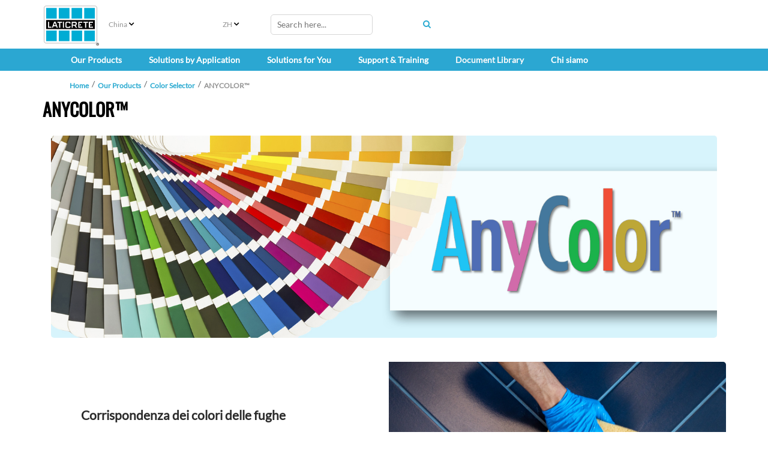

--- FILE ---
content_type: text/html; charset=utf-8
request_url: https://www.laticrete.com.cn/it-it/our-products/color-selector/anycolor-program
body_size: 28183
content:



<!DOCTYPE html>
<!--[if lt IE 7]>      <html class="no-js lt-ie9 lt-ie8 lt-ie7"> <![endif]-->
<!--[if IE 7]>         <html class="no-js lt-ie9 lt-ie8"> <![endif]-->
<!--[if IE 8]>         <html class="no-js lt-ie9"> <![endif]-->
<!--[if gt IE 8]><!-->
<html class="no-js" lang="it-IT">
<!--<![endif]-->
<head>
<link href="https://cdn-global.laticrete.com/-/media/feature/experience-accelerator/bootstrap-5/bootstrap-5/styles/bootstrapmin.css?rev=f16e5493093047ce8542ad983929033f&hash=B0836F2EB56EC485020096FA539574B9" rel="stylesheet"><link href="https://cdn-global.laticrete.com/-/media/base-themes/core-libraries/styles/mediaelementplayer.css?rev=01cb1a685c3f41fa86420d931c238b30&hash=F7EA941F502280EA2BA05DF9188BF549" rel="stylesheet"><link href="https://cdn-global.laticrete.com/-/media/base-themes/core-libraries/styles/mediaelementplayer-legacy.css?rev=2bfe067d19434732b3cb64e47f3ad919&hash=BB46516A1209AF7521E952FE8E37AB0D" rel="stylesheet"><link href="https://cdn-global.laticrete.com/-/media/base-themes/core-libraries/styles/font-awesomemin.css?rev=4313349130484074b6f5c988dee24cc3&hash=935D8220435B833A1CA2415C93F6491A" rel="stylesheet"><link href="https://cdn-global.laticrete.com/-/media/base-themes/core-libraries/styles/fullcalendar.css?rev=e0404056fcb549e197329f0c37ae384e&hash=F47C16989114B332A04BC166CBB67234" rel="stylesheet"><link href="https://cdn-global.laticrete.com/-/media/base-themes/core-libraries/styles/jquery-ui.css?rev=60f2f2f4e32b461c8b4a82f7361a1da0&hash=FFF6FB1710744B88080858FCB7440C0F" rel="stylesheet"><link href="https://cdn-global.laticrete.com/-/media/base-themes/fontawesome-6/styles/brands.css?rev=d6cf6548bcf24e3a8e83660f48973072&hash=5E1C4431755478365547D8D7336B4343" rel="stylesheet"><link href="https://cdn-global.laticrete.com/-/media/base-themes/fontawesome-6/styles/duotone.css?rev=c32ba69991ef4a538e45a00b406f8556&hash=96C045DEE84D5F8DA4FD4EB930831AAC" rel="stylesheet"><link href="https://cdn-global.laticrete.com/-/media/base-themes/fontawesome-6/styles/fontawesome.css?rev=f75b7ee441f44ae78ba2a91776f52692&hash=459839A0512505FBDE2A742DFEE9A6D7" rel="stylesheet"><link href="https://cdn-global.laticrete.com/-/media/base-themes/fontawesome-6/styles/light.css?rev=80918c8b48f646578e8d18773301c8a8&hash=F15A580D1CDC2EEBBA3F9AAC7A88F007" rel="stylesheet"><link href="https://cdn-global.laticrete.com/-/media/base-themes/fontawesome-6/styles/regular.css?rev=5ad387d8aaed4eb39b49edc53a6feed8&hash=2D81DE0CD1D75432A2BABAB77D5314BC" rel="stylesheet"><link href="https://cdn-global.laticrete.com/-/media/base-themes/fontawesome-6/styles/sharp-light.css?rev=65fb889e908c45beaaddc08a5509ea5b&hash=B1EF1E3E5E14A16CE70E3D8123A07EF6" rel="stylesheet"><link href="https://cdn-global.laticrete.com/-/media/base-themes/fontawesome-6/styles/sharp-regular.css?rev=c44b12b94d98424c9cd2d49c360291e8&hash=1AAFC7338265C3B6C908C76F17676ECC" rel="stylesheet"><link href="https://cdn-global.laticrete.com/-/media/base-themes/fontawesome-6/styles/sharp-solid.css?rev=b88e7a2050f44a8ab416cad3050c24d1&hash=A9D5C9E54B48CD9B9F7E4B9082E84F8A" rel="stylesheet"><link href="https://cdn-global.laticrete.com/-/media/base-themes/fontawesome-6/styles/solid.css?rev=eb8f21d078f24ab3a0f9c9ec2f3126f1&hash=23B11AFD513F09EC1A0C13E11B77DE7B" rel="stylesheet"><link href="https://cdn-global.laticrete.com/-/media/base-themes/fontawesome-6/styles/thin.css?rev=ab8ad381f7394140bdf818fb2188b7fa&hash=29D37C631E971BF7F3D01AEF33347A1B" rel="stylesheet"><link href="https://cdn-global.laticrete.com/-/media/themes/laticrete-international/master-site/laticretetheme/styles/pre-optimized-min.css?rev=3870b21055f544e8ba5a97792fd91636&t=20230412T210145Z&hash=208CE4A04DDCCF15EFF72236EC43FC85" rel="stylesheet">

    
    





<link rel="canonical" href="https://www.laticrete.com.cn/our-products/color-selector/anycolor-program">



    <link href="/-/media/project/laticrete-international/shared/images/favicon.ico?rev=ec79c02d895940b286188778231c99a2" rel="shortcut icon" />


<!-- Start cookieyes banner --> <script id="cookieyes" type="text/javascript" src="https://cdn-cookieyes.com/client_data/29f0b2f410168c4e055a325e/script.js"></script> <!-- End cookieyes banner -->

<style type='text/css'>
#btn-back-to-top::after {
content: "\f34d";
    font-family: "Font Awesome 6 Pro";
--fa-style-family
}

.topBtn > span {
    display: block;
    height: 100%;
}

#btn-back-to-top {
  display: none;
  position: fixed;
  bottom: 0px;
  right: 0px;
  z-index: 99;
  font-size: 8px;
  border: none;
  outline: none;
  background-color: #20829f;
  color: white;
  cursor: pointer;
  padding: 3px;
  border-radius: 4px;
}

#btn-back-to-top:hover {
  background-color: #555;
}
</style>



<meta property="og:title"  content="ANYCOLOR&trade;"><meta property="og:url"  content="https://www.laticrete.com.cn/our-products/color-selector/anycolor-program">



<meta  name="description" content="We can color-match any color you can imagine! No matter what color paint you have, we have the matching grout, sealant or floor coating color for you!">



<meta property="twitter:title"  content="ANYCOLOR&trade;"><meta property="twitter:card"  content="summary_large_image">

    <meta name="viewport" content="width=device-width, initial-scale=1" />


<!-- Google Tag Manager -->
<script>(function(w,d,s,l,i){w[l]=w[l]||[];w[l].push({'gtm.start':
new Date().getTime(),event:'gtm.js'});var f=d.getElementsByTagName(s)[0],
j=d.createElement(s),dl=l!='dataLayer'?'&l='+l:'';j.async=true;j.src=
'https://www.googletagmanager.com/gtm.js?id='+i+dl;f.parentNode.insertBefore(j,f);
})(window,document,'script','dataLayer','GTM-K866ZD');</script>
<!-- End Google Tag Manager -->

<script src="https://cdn.jsdelivr.net/npm/bootstrap@5.3.3/dist/js/bootstrap.bundle.min.js" integrity="sha384-YvpcrYf0tY3lHB60NNkmXc5s9fDVZLESaAA55NDzOxhy9GkcIdslK1eN7N6jIeHz" crossorigin="anonymous"></script>
</head>
<body class="default-device bodyclass">
    



<button onclick="topFunction()" id="btn-back-to-top" class="topBtn" title="Back To Top"><span>Top</span></button>

<!-- Google Tag Manager (noscript) -->
<noscript><iframe src="https://www.googletagmanager.com/ns.html?id=GTM-K866ZD"
height="0" width="0" style="display:none;visibility:hidden"></iframe></noscript>
<!-- End Google Tag Manager (noscript) -->
    
<!-- #wrapper -->
<div id="wrapper">
    <!-- #header -->
    <header>
        <div id="header" class="container-fluid p-0">
            




<div class="component container-fluid d-block d-sm-block d-md-block d-lg-none d-xl-none d-xxl-none" id="mobile-nav">
    <div class="component-content" >

<div class="row component column-splitter">
        <div class="col-1">
            
    <div class="component mobilenavigation navigation-title" id="MobileNavigation">

        <nav class="navbar navbar-expand-lg navbar-light bg-white">
            <div class="container">
                <button class="navbar-toggler" type="button" data-bs-toggle="offcanvas" data-bs-target="#offcanvasNavbar" aria-controls="offcanvasNavbar">
                    <span class="navbar-toggler-icon"></span>
                </button>
                <div class="offcanvas offcanvas-start" tabindex="-1" id="offcanvasNavbar" aria-labelledby="offcanvasNavbarLabel">
                    <div class="offcanvas-header">
                        <h5 class="offcanvas-title" id="offcanvasNavbarLabel">Menu </h5>
                        <button type="button" class="btn-close" data-bs-dismiss="offcanvas" aria-label="Close"></button>
                    </div>
                    <div class="offcanvas-body">


<ul class="navbar-nav">













<li class="nav-item dropdown">
<a class="nav-link dropdown-toggle" data-bs-auto-close="outside"  data-bs-toggle="dropdown" href ="/our-products">Our Products</a>

<ul class="dropdown-menu">






<li>

    <a class="dropdown-item"  href="/our-products/concrete-and-substrate-preparation">Concrete &amp; Substrate Preparation</a>



<ul class="dropdown-menu">
    
    
    
    
            
                    <li><a class="dropdown-item" href="/our-products/concrete-and-substrate-preparation/bonding-primers-and-moisture-barriers">Bonding Primers &amp; Moisture Barriers</a></li>
            		    
                
    
        
    
    
    
            
                    <li><a class="dropdown-item" href="/our-products/concrete-and-substrate-preparation/self-leveling-underlayments">Self Leveling Underlayments</a></li>
            		    
                
    
        
    
    
    
            
                    <li><a class="dropdown-item" href="/our-products/concrete-and-substrate-preparation/polished-concrete-and-overlayments">Polished Concrete &amp; Overlayments</a></li>
            		    
                
    
        
    
    
    
            
                    <li><a class="dropdown-item" href="/our-products/concrete-and-substrate-preparation/thick-bed-mortars-and-screeds">Thick Bed Mortars &amp; Screeds</a></li>
            		    
                
    
        
    
    
    
            
                    <li><a class="dropdown-item" href="/our-products/concrete-and-substrate-preparation/skim-coat-patch-and-repair">Skim Coat, Patch &amp; Repair</a></li>
            		    
                
    
        
    
    
    
            
                    <li><a class="dropdown-item" href="/our-products/concrete-and-substrate-preparation/performance-floor-toppings">Performance Floor Toppings</a></li>
            		    
                
    
        

</ul>



</li>








<li>

    <a class="dropdown-item"  href="/our-products/tile-and-stone-installation">Tile &amp; Stone Installation Systems</a>



<ul class="dropdown-menu">
    
    
    
    
            
                    <li><a class="dropdown-item" href="/our-products/tile-and-stone-installation/caulks-and-sealants">Caulks &amp; Sealants</a></li>
            		    
                
    
        
    
    
    
            
                    <li><a class="dropdown-item" href="/our-products/tile-and-stone-installation/sound-control">Sound Control</a></li>
            		    
                
    
        
    
    
    
            
                    <li><a class="dropdown-item" href="/our-products/tile-and-stone-installation/substrate-preparation-screeds-and-mortars">Substrate Preparation, Screeds &amp; Mortars</a></li>
            		    
                
    
        
    
    
    
            
                    <li><a class="dropdown-item" href="/our-products/tile-and-stone-installation/tile-and-stone-adhesives">Tile &amp; Stone Adhesives</a></li>
            		    
                
    
        
    
    
    
            
                    <li><a class="dropdown-item" href="/our-products/tile-and-stone-installation/tile-and-stone-grouts">Tile &amp; Stone Grouts</a></li>
            		    
                
    
        
    
    
    
            
                    <li><a class="dropdown-item" href="/our-products/tile-and-stone-installation/uncoupling-and-anti-fracture-membranes">Uncoupling &amp; Anti-Fracture Membranes</a></li>
            		    
                
    
        
    
    
    
            
                    <li><a class="dropdown-item" href="/our-products/tile-and-stone-installation/waterproofing">Waterproofing</a></li>
            		    
                
    
        

</ul>



</li>








<li>

    <a class="dropdown-item"  href="/our-products/tile-stone-and-surface-care">Tile, Stone &amp; Surface Care </a>



<ul class="dropdown-menu">
    
    
    
    
            
                    <li><a class="dropdown-item" href="/our-products/tile-stone-and-surface-care/clean">Clean</a></li>
            		    
                
    
        
    
    
    
            
                    <li><a class="dropdown-item" href="/our-products/tile-stone-and-surface-care/enhance">Enhance</a></li>
            		    
                
    
        
    
    
    
            
                    <li><a class="dropdown-item" href="/our-products/tile-stone-and-surface-care/protect">Protect</a></li>
            		    
                
    
        
    
    
    
            
                    <li><a class="dropdown-item" href="/our-products/tile-stone-and-surface-care/resources">Resources</a></li>
            		    
                
    
        

</ul>



</li>








<li>

    <a class="dropdown-item"  href="/our-products/resinous-coating-and-floor-finish-systems">Resinous Coating &amp; Floor Finish Systems</a>



<ul class="dropdown-menu">
    
    
    
    
            
                    <li><a class="dropdown-item" href="/our-products/resinous-coating-and-floor-finish-systems/complementary-products">Complementary Products</a></li>
            		    
                
    
        
    
    
    
            
                    <li><a class="dropdown-item" href="/our-products/resinous-coating-and-floor-finish-systems/polished-concrete-and-overlayments">Polished Concrete &amp; Overlayments</a></li>
            		    
                
    
        
    
    
    
            
                    <li><a class="dropdown-item" href="/our-products/resinous-coating-and-floor-finish-systems/resinous-coatings-and-mortars">Resinous Coatings &amp; Mortars</a></li>
            		    
                
    
        
    
    
    
            
                    <li><a class="dropdown-item" href="/our-products/resinous-coating-and-floor-finish-systems/resources">Resources</a></li>
            		    
                
    
        

</ul>



</li>








<li>

    <a class="dropdown-item"  href="/our-products/color-selector">Color Selector</a>



<ul class="dropdown-menu">
    
    
    
    
            
                    
                
    
        
    
    
    
            
                    <li><a class="dropdown-item" href="/our-products/color-selector/anycolor-program">ANYCOLOR™</a></li>
            		    
                
    
        

</ul>



</li>




</ul>


</li>



















<li class="nav-item dropdown">
<a class="nav-link dropdown-toggle" data-bs-auto-close="outside"  data-bs-toggle="dropdown" href ="/solutions-by-application">Solutions by Application</a>

<ul class="dropdown-menu">













<li>

    <a class="dropdown-item dropdown-toggle" data-bs-toggle="dropdown"  href="/solutions-by-application/commercial-and-institutional">Commercial &amp; Institutional</a>



<ul class="dropdown-menu">
    
    
    
    
            
                    
                
    
        
    
    
    
            
                    <li><a class="dropdown-item" href="/solutions-by-application/commercial-and-institutional/educational">Education</a></li>
            		    
                
    
        
    
    
    
            
                    <li><a class="dropdown-item" href="/solutions-by-application/commercial-and-institutional/healthcare">Healthcare</a></li>
            		    
                
    
        
    
    
    
            
                    <li><a class="dropdown-item" href="/solutions-by-application/commercial-and-institutional/leisure-and-hospitality">Hospitality &amp; Leisure</a></li>
            		    
                
    
        
    
    
    
            
                    <li><a class="dropdown-item" href="/solutions-by-application/commercial-and-institutional/office">Office</a></li>
            		    
                
    
        
    
    
    
            
                    <li><a class="dropdown-item" href="/solutions-by-application/commercial-and-institutional/restaurants">Restaurants</a></li>
            		    
                
    
        
    
    
    
            
                    <li><a class="dropdown-item" href="/solutions-by-application/commercial-and-institutional/retail">Retail</a></li>
            		    
                
    
        
    
    
    
            
                    <li><a class="dropdown-item" href="/solutions-by-application/commercial-and-institutional/senior-living">Senior Living</a></li>
            		    
                
    
        
    
    
    
            
                <li><a class="dropdown-item" href="https://www.laticrete.com/solutions-by-application/residential/swimming-pools">Swimming Pools &amp; Spas</a></li>
                
    
        

</ul>



</li>









</li>















<li>

    <a class="dropdown-item dropdown-toggle" data-bs-toggle="dropdown"  href="/solutions-by-application/industrial">Industrial</a>



<ul class="dropdown-menu">
    
    
    
    
            
                    <li><a class="dropdown-item" href="/solutions-by-application/industrial/manufacturing">Manufacturing</a></li>
            		    
                
    
        

</ul>



</li>















<li>

    <a class="dropdown-item dropdown-toggle" data-bs-toggle="dropdown"  href="/solutions-by-application/infrastructure-and-utilities">Infrastructure &amp; Utilities</a>



<ul class="dropdown-menu">
    
    
    
    
            
                    <li><a class="dropdown-item" href="/solutions-by-application/infrastructure-and-utilities/streetscapes-and-parks">Streetscapes &amp; Parks</a></li>
            		    
                
    
        
    
    
    
            
                    <li><a class="dropdown-item" href="/solutions-by-application/infrastructure-and-utilities/subway-and-train-stations">Subway &amp; Train Stations</a></li>
            		    
                
    
        

</ul>



</li>















<li>

    <a class="dropdown-item dropdown-toggle" data-bs-toggle="dropdown"  href="/solutions-by-application/residential">Residential</a>



<ul class="dropdown-menu">
    
    
    
    
            
                    
                
    
        
    
    
    
            
                    <li><a class="dropdown-item" href="/solutions-by-application/residential/multifamily-housing">Multifamily Housing</a></li>
            		    
                
    
        
    
    
    
            
                    <li><a class="dropdown-item" href="/solutions-by-application/residential/single-family-housing">Single-Family Housing</a></li>
            		    
                
    
        
    
    
    
            
                    <li><a class="dropdown-item" href="/solutions-by-application/residential/swimming-pools">Swimming Pools</a></li>
            		    
                
    
        

</ul>



</li>




</ul>


</li>



















<li class="nav-item dropdown">
<a class="nav-link dropdown-toggle" data-bs-auto-close="outside"  data-bs-toggle="dropdown" href ="/solutions-for-you">Solutions for You</a>

<ul class="dropdown-menu">






<li>

    <a class="dropdown-item"  href="/solutions-for-you/architects-and-designers">Architects &amp; Designers</a>



<ul class="dropdown-menu">
    
    
    
    
            
                    <li><a class="dropdown-item" href="/solutions-for-you/architects-and-designers/architectural-guidebook">Architectural Guidebook</a></li>
            		    
                
    
        
    
    
    
            
                    <li><a class="dropdown-item" href="/solutions-for-you/architects-and-designers/leed">LEED Project Certification Assistant</a></li>
            		    
                
    
        
    
    
    
            
                <li><a class="dropdown-item" href="https://www.laticrete.com/our-products/color-selector">Color Selection</a></li>
                
    
        
    
    
    
            
                    
                
    
        
    
    
    
            
                <li><a class="dropdown-item" href="https://www.laticrete.com/support-and-training/customer-support/product-samples-and-refills">Order Samples</a></li>
                
    
        
    
    
    
            
                <li><a class="dropdown-item" href="https://www.laticrete.com/support-and-training/training-hub/aia-ces-training">Continuing Education</a></li>
                
    
        
    
    
    
            
                    <li><a class="dropdown-item" href="/solutions-for-you/architects-and-designers/project-reference-database">Project Reference Database</a></li>
            		    
                
    
        

</ul>



</li>








<li>

    <a class="dropdown-item"  href="/solutions-for-you/contractors-and-installers">Contractors &amp; Installers</a>



<ul class="dropdown-menu">
    
    
    
    
            
                    
                
    
        
    
    
    
            
                    <li><a class="dropdown-item" href="/solutions-for-you/contractors-and-installers/tile-and-stone-installers">Tile &amp; Stone Installers</a></li>
            		    
                
    
        
    
    
    
            
                    <li><a class="dropdown-item" href="/solutions-for-you/contractors-and-installers/flooring-installers">Flooring Installers</a></li>
            		    
                
    
        
    
    
    
            
                    <li><a class="dropdown-item" href="/solutions-for-you/contractors-and-installers/masonry-contractors">Masonry Installers</a></li>
            		    
                
    
        
    
    
    
            
                    <li><a class="dropdown-item" href="/solutions-for-you/contractors-and-installers/project-estimator">Project Estimator</a></li>
            		    
                
    
        
    
    
    
            
                <li><a class="dropdown-item" href="https://www.laticrete.com/solutions-for-you/architects-and-designers/architectural-guidebook">Specifications &amp; Details</a></li>
                
    
        
    
    
    
            
                <li><a class="dropdown-item" href="https://www.laticrete.com/solutions-for-you/architects-and-designers/leed">LEED Documentation</a></li>
                
    
        
    
    
    
            
                    <li><a class="dropdown-item" href="/solutions-for-you/contractors-and-installers/rapid-solutions">Rapid Solutions</a></li>
            		    
                
    
        
    
    
    
            
                    <li><a class="dropdown-item" href="/solutions-for-you/contractors-and-installers/mvp-program">MVP Program</a></li>
            		    
                
    
        
    
    
    
            
                    <li><a class="dropdown-item" href="/solutions-for-you/contractors-and-installers/project-safety">ProjectSafety™</a></li>
            		    
                
    
        

</ul>



</li>








<li>

    <a class="dropdown-item"  href="/solutions-for-you/distributors-and-retailers">Distributors &amp; Retailers</a>



<ul class="dropdown-menu">
    
    
    
    
            
                    
                
    
        
    
    
    
            
                <li><a class="dropdown-item" href="https://apps.laticrete.com/infoweb/login.aspx?branding=dweb">Distributor Web (D-Web)</a></li>
                
    
        
    
    
    
            
                <li><a class="dropdown-item" href="">New Products</a></li>
                
    
        
    
    
    
            
                <li><a class="dropdown-item" href="https://www.laticrete.com/solutions-for-you/architects-and-designers/architectural-guidebook">Specifications &amp; Details</a></li>
                
    
        
    
    
    
            
                <li><a class="dropdown-item" href="https://www.laticrete.com/solutions-for-you/architects-and-designers/leed">LEED Documentation</a></li>
                
    
        
    
    
    
            
                <li><a class="dropdown-item" href="https://www.laticrete.com/support-and-training/customer-support/request-product-information">Order Marketing Literature</a></li>
                
    
        
    
    
    
            
                <li><a class="dropdown-item" href="https://www.laticrete.com/about-us/innovation-and-impact/osha-silica">OSHA Silica Dust Information</a></li>
                
    
        
    
    
    
            
                <li><a class="dropdown-item" href="https://www.laticrete.com/support-and-training/customer-support/contact-us/receiving">Receiving</a></li>
                
    
        
    


























    
    
            
                    
                
    
        

</ul>



</li>








<li>

    <a class="dropdown-item"  href="/solutions-for-you/homeowners-and-diy">Homeowners &amp; DIY</a>



<ul class="dropdown-menu">
    
    
    
    
            
                <li><a class="dropdown-item" href="https://www.laticrete.com/document-library#filterdocuments_leedtype=GreenGuard">UL GREENGUARD Certified Products</a></li>
                
    
        
    
    
    
            
                <li><a class="dropdown-item" href="https://qa.laticrete.com/floor/index.html">Floor Warming Design Layout Tool</a></li>
                
    
        
    
    
    
            
                <li><a class="dropdown-item" href="https://www.laticrete.com/our-products/color-selector">Color Selection</a></li>
                
    
        
    
    
    
            
                <li><a class="dropdown-item" href="https://www.laticrete.com/support-and-training/customer-support/product-samples-and-refills">Order Samples</a></li>
                
    
        
    
    
    
            
                    
                
    
        
    
    
    
            
                <li><a class="dropdown-item" href="https://www.laticrete.com/solutions-for-you/contractors-and-installers/project-estimator">Project Estimator</a></li>
                
    
        

</ul>



</li>























































</li>




</ul>


</li>
























<li class="nav-item dropdown">
<a class="nav-link dropdown-toggle" data-bs-auto-close="outside"  data-bs-toggle="dropdown" href ="/support-and-training">Support &amp; Training</a>

<ul class="dropdown-menu">







</li>















<li>

    <a class="dropdown-item dropdown-toggle" data-bs-toggle="dropdown"  href="/support-and-training/customer-support">Customer Support</a>



<ul class="dropdown-menu">
    
    
    
    
            
                    <li><a class="dropdown-item" href="/support-and-training/customer-support/contact-us">Contact Us</a></li>
            		    
                
    
        
    
    
    
            
                    <li><a class="dropdown-item" href="/support-and-training/customer-support/making-a-claim">Making a Claim</a></li>
            		    
                
    
        
    
    
    
            
                    <li><a class="dropdown-item" href="/support-and-training/customer-support/where-to-buy">Where to Buy</a></li>
            		    
                
    
        
    
    
    
            
                    <li><a class="dropdown-item" href="/support-and-training/customer-support/product-samples-and-refills">Order Samples</a></li>
            		    
                
    
        
    
    
    
            
                    <li><a class="dropdown-item" href="/support-and-training/customer-support/request-product-information">Order Marketing Literature</a></li>
            		    
                
    
        
    
    
    
            
                    <li><a class="dropdown-item" href="/support-and-training/customer-support/new-packaging-2023">Packaging Redesign Updates</a></li>
            		    
                
    
        
    
    
    
            
                    <li><a class="dropdown-item" href="/support-and-training/customer-support/rebates-and-promotions">Rebates &amp; Promotions</a></li>
            		    
                
    
        
    




















    
    
            
                    
                
    
        

</ul>



</li>















<li>

    <a class="dropdown-item dropdown-toggle" data-bs-toggle="dropdown"  href="/support-and-training/downloads-and-faq">Downloads &amp; FAQ</a>



<ul class="dropdown-menu">
    
    
    
    
            
                <li><a class="dropdown-item" href="https://www.laticrete.com/document-library#filterdocuments_documenttypes=Catalogs%20and%20Brochures">Catalogs &amp; Brochures</a></li>
                
    
        
    
    
    
            
                <li><a class="dropdown-item" href="https://www.laticrete.com/document-library#filterdocuments_documenttypes=Project%20Gallery&filterdocuments_country=United%20States">Project Gallery</a></li>
                
    
        
    
    
    
            
                <li><a class="dropdown-item" href="https://www.laticrete.com/document-library#filterdocuments_documenttypes=Technical%20Data%20Sheets">Technical Data Sheets</a></li>
                
    
        
    
    
    
            
                <li><a class="dropdown-item" href="https://www.laticrete.com/document-library#filterdocuments_documenttypes=Technical%20Design%20Manuals">Technical Design Manuals</a></li>
                
    
        
    
    
    
            
                <li><a class="dropdown-item" href="https://www.laticrete.com/document-library#filterdocuments_documenttypes=Warranties">Warranties</a></li>
                
    
        
    
    
    
            
                    <li><a class="dropdown-item" href="/support-and-training/downloads-and-faq/faqs">FAQs</a></li>
            		    
                
    
        

</ul>



</li>








<li>

    <a class="dropdown-item"  href="/support-and-training/training-hub">Training Hub</a>



<ul class="dropdown-menu">
    
    
    
    
            
                    <li><a class="dropdown-item" href="/support-and-training/training-hub/aia-ces-training">AIA Continuing Education</a></li>
            		    
                
    
        
    
    
    
            
                    <li><a class="dropdown-item" href="/support-and-training/training-hub/laticrete-university">LATICRETE University</a></li>
            		    
                
    
        
    
    
    
            
                    
                
    
        
    
    
    
            
                    <li><a class="dropdown-item" href="/support-and-training/training-hub/profit-through-knowledge">Profit Through Knowledge (PTK) Seminars</a></li>
            		    
                
    
        
    
    
    
            
                    <li><a class="dropdown-item" href="/support-and-training/training-hub/webinars">Webinars</a></li>
            		    
                
    
        

</ul>



</li>




</ul>


</li>


























<li class="nav-item"><a class="nav-link"  href="/document-library">Document Library</a></li>



















<li class="nav-item dropdown">
<a class="nav-link dropdown-toggle" data-bs-auto-close="outside"  data-bs-toggle="dropdown" href ="/about-us">Chi siamo</a>

<ul class="dropdown-menu">







</li>








<li>

    <a class="dropdown-item"  href="/about-us/company-overview">Panoramica dell’azienda</a>



<ul class="dropdown-menu">
    
    
    
    
            
                    
                
    
        
    
    
    
            
                    <li><a class="dropdown-item" href="/about-us/company-overview/history-and-heritage">History &amp; Heritage</a></li>
            		    
                
    
        
    
    
    
            
                    <li><a class="dropdown-item" href="/about-us/company-overview/brand-promises">Brand Promises</a></li>
            		    
                
    
        
    
    
    
            
                    <li><a class="dropdown-item" href="/about-us/company-overview/global-code-of-conduct">Integrit&#224; e conformit&#224;</a></li>
            		    
                
    
        
    
    
    
            
                    <li><a class="dropdown-item" href="/about-us/company-overview/governance-and-leadership">Governance e leadership</a></li>
            		    
                
    
        
    
    
    
            
                    <li><a class="dropdown-item" href="/about-us/company-overview/values">Values</a></li>
            		    
                
    
        

</ul>



</li>








<li>

    <a class="dropdown-item"  href="/about-us/innovation-and-impact">Innovazione e impatto</a>



<ul class="dropdown-menu">
    
    
    
    
            
                    <li><a class="dropdown-item" href="/about-us/innovation-and-impact/history-of-laticrete-4237-latex-additive">Our First Innovation</a></li>
            		    
                
    
        
    
    
    
            
                    <li><a class="dropdown-item" href="/about-us/innovation-and-impact/sustainability">Sostenibilit&#224;</a></li>
            		    
                
    
        
    
    
    
            
                    <li><a class="dropdown-item" href="/about-us/innovation-and-impact/iso-9001-certification">Certificazione ISO 9001</a></li>
            		    
                
    
        
    
    
    
            
                    <li><a class="dropdown-item" href="/about-us/innovation-and-impact/research-and-development">Ricerca e sviluppo</a></li>
            		    
                
    
        
    
    
    
            
                    <li><a class="dropdown-item" href="/about-us/innovation-and-impact/latest-innovations">Ultime innovazioni</a></li>
            		    
                
    
        
    
    
    
            
                <li><a class="dropdown-item" href="https://www.laticrete.com/solutions-for-you/contractors-and-installers/project-safety">ProjectSafety™</a></li>
                
    
        
    
    
    
            
                    <li><a class="dropdown-item" href="/about-us/innovation-and-impact/osha-silica">Normative e informazioni OSHA relative alla polvere di silice</a></li>
            		    
                
    
        

</ul>



</li>















<li>

    <a class="dropdown-item"  href="/about-us/community-and-social">Comunit&#224; e sociale</a>





</li>


















<li>

    <a class="dropdown-item"  href="/about-us/careers">Opportunit&#224; di carriera</a>



<ul class="dropdown-menu">
    
    
    
    
            
                    
                
    
        
    
    
    
            
                    <li><a class="dropdown-item" href="/about-us/careers/faq">Domande frequenti</a></li>
            		    
                
    
        
    
    
    
            
                    <li><a class="dropdown-item" href="/about-us/careers/working-here">Lavorare qui</a></li>
            		    
                
    
        
    





    
    
            
                    
                
    
        

</ul>



</li>








<li>

    <a class="dropdown-item"  href="/about-us/news-and-media">Notizie e media</a>



<ul class="dropdown-menu">
    
    
    
    
            
                    <li><a class="dropdown-item" href="/about-us/news-and-media/events">Eventi</a></li>
            		    
                
    
        
    
    
    
            
                    <li><a class="dropdown-item" href="/about-us/news-and-media/press-releases">Comunicati stampa</a></li>
            		    
                
    
        
    
    
    
            
                    <li><a class="dropdown-item" href="/about-us/news-and-media/newsletters">Newsletter</a></li>
            		    
                
    
        
    
    
    
            
                    <li><a class="dropdown-item" href="/about-us/news-and-media/information-disclosure">Domande frequenti</a></li>
            		    
                
    
        
    
    
    
            
                <li><a class="dropdown-item" href="https://www.laticrete.com/blog">Blog: LATICRETE Conversations</a></li>
                
    
        

</ul>



</li>




</ul>


</li>






























































        <li class="nav-item"><a class="nav-link"  href="/LandingMapPage/ClearCookie">Change Region</a></li>








    <!--ko ifnot: HideLanguageToggle() -->
    <div class="form-floating">
        <label class="form-label" for="SelectedLanguageMobile"><span>Language</span></label>
        <select id="languageddl" class="form-select mb-3 form-select-lg bg-light" data-bind="options: LanguagesMobile, value: SelectedLanguageMobile, optionsText: 'Text', optionsValue: 'Value', event:{ change: languageChanged}"></select>
        <input type="hidden" data-bind="textInput: SelectedLanguageMobile" name="SelectedLanguageMobile" />
        <input type="hidden" name="CurrentSite" value="China" id="CurrentSite" />
    </div>
    <!-- /ko -->
</ul>


                    </div>
                </div>
            </div>
</nav>
    </div>

        </div>
        <div class="col-4">
            
        </div>
        <div class="col-1 col-sm-2">
            

<div class="component image file-type-icon-media-link col-5 position-center">
    <div class="component-content">
<a title="Laticrete Logo" href="/Home"><img src="https://cdn-global.laticrete.com/-/media/project/laticrete-international/shared/images/home/image-link-list/laticrete-logo_4c.svg?h=73&amp;iar=0&amp;w=100&amp;rev=2223944ddc6347ebb6b05108ac88cdae&amp;hash=582514974229F8E6C01CC1F45B85EDB1" alt="Laticrete" width="100" height="73" data-variantitemid="{8253D96F-F8D9-449F-B74F-CDF475915603}" data-variantfieldname="Image" /></a>    </div>
</div>

        </div>
        <div class="col-5 col-sm-4 col-md-3 position-right">
            
        </div>
        <div class="col-1">
            
        </div>
</div>
<div class="row component column-splitter">
        <div class="col-1">
            
        </div>
        <div class="col-10">
            
<div class="component search-box horizontal col-12 loupe-search-btn" data-properties='{"endpoint":"//sxa/search/results/","suggestionEndpoint":"//sxa/search/suggestions/","suggestionsMode":"ShowSearchResultsAsPredictions","resultPage":"/Search Results","targetSignature":"","v":"{A2BE7E97-91AF-442C-8B81-2CB3A1C29599}","s":"{B4DD1C9A-D3E4-434D-998B-40B45CBA6F23}","p":8,"l":"it-IT","languageSource":"CurrentLanguage","searchResultsSignature":"filterproduct,filterother","itemid":"{4385BF5B-FD19-4D63-9183-4112309FCFA3}","minSuggestionsTriggerCharacterCount":3}'>
    <div class="component-content">
        
                <input type="text" class="search-box-input" autocomplete="off" name="textBoxSearch" maxlength="100" placeholder="Search here..." />
                    <button class="search-box-button-with-redirect" type="submit">
                        Search
                    </button>
    </div>
</div>

        </div>
        <div class="col-1">
            
        </div>
</div>    </div>
</div>


<div class="component container d-none d-sm-none d-md-block d-lg-block d-xl-block d-xxl-block" id="top-half-header">
    <div class="component-content" >


<div class="component row-splitter">
        <div class="container-fluid">
            <div >
                
<div class="row component column-splitter">
        <div class="col-1">
            

<div class="component image file-type-icon-media-link image-default-size">
    <div class="component-content">
<a title="Laticrete Logo" href="/"><img src="https://cdn-global.laticrete.com/-/media/project/laticrete-international/shared/images/home/image-link-list/laticrete-logo_4c.svg?h=73&amp;iar=0&amp;w=100&amp;rev=2223944ddc6347ebb6b05108ac88cdae&amp;hash=582514974229F8E6C01CC1F45B85EDB1" alt="Laticrete" width="100" height="73" data-variantitemid="{15923100-C8DA-4A7B-BD1E-0F03FEFB9BC9}" data-variantfieldname="Image" /></a>    </div>
</div>

        </div>
        <div class="col-2">
            
<div class="language-selector">




    <div class="component-content">
        <div class="language-selector-select-item">
            <a class="language-selector-select-link">
                <!--Site name alias for NA because of debate with regional map. Keeping config and code North America.-->
                    <!--Can't find where this other site name is coming from! Need to deploy will revisit'-->
China
            </a>
        </div>
        <ul class="language-selector-item-container">
            <li class="language-selector-item">
                <a href="/landingmappage/clearcookie?geoOverride=true">
                    Selezione un’altra regione
                </a>
            </li>
        </ul>
    </div>







</div>

        </div>
        <div class="col-1">
            

<div class="component language-selector hide-filter-button">
    <div class="component-content">
        <div class="language-selector-select-item"  data-language-code="zh" data-country-code="cn">
            <a class="language-selector-select-link">
                ZH
            </a>
        </div>
    </div>
</div>

        </div>
        <div class="col-3">
            
<div class="component search-box horizontal loupe-search-btn" data-properties='{"endpoint":"//sxa/search/results/","suggestionEndpoint":"//sxa/search/suggestions/","suggestionsMode":"ShowSearchResultsAsPredictions","resultPage":"/Search Results","targetSignature":"","v":"{A2BE7E97-91AF-442C-8B81-2CB3A1C29599}","s":"{B4DD1C9A-D3E4-434D-998B-40B45CBA6F23}","p":8,"l":"it-IT","languageSource":"CurrentLanguage","searchResultsSignature":"filterproduct,filterother","itemid":"{4385BF5B-FD19-4D63-9183-4112309FCFA3}","minSuggestionsTriggerCharacterCount":3}'>
    <div class="component-content">
        
                <input type="text" class="search-box-input" autocomplete="off" name="textBoxSearch" maxlength="100" placeholder="Search here..." />
                    <button class="search-box-button-with-redirect" type="submit">
                        Search
                    </button>
    </div>
</div>

        </div>
        <div class="col-2">
            
        </div>
        <div class="col-1">
            
        </div>
        <div class="col-1">
            
        </div>
</div>
            </div>
        </div>
</div>    </div>
</div>

<div class="component megamenu navigation-title col-md-12">
        <div class="component-content">
            <nav class="navbar navbar-expand-lg navbar-custom">
                <div class="container">
                    <button class="navbar-toggler" type="button" data-bs-toggle="collapse" data-bs-target="#navbarSupportedContent" aria-controls="navbarSupportedContent" aria-expanded="false" aria-label="Toggle navigation">
                        <span class="navbar-toggler-icon"></span>
                    </button>
                    <div class="collapse navbar-collapse" id="navbarSupportedContent">

    <ul class="navbar-nav mr-auto">











<li class="nav-item nav-item dropdown position-static">
<a class="nav-link dropdown-toggle" id="navbarDropdown" role="button" data-bs-hover="dropdown" aria-haspopup="true" aria-expanded="false" href ="/our-products">Our Products</a>
<div class="dropdown-menu w-100" aria-labelledby="navbarDropdown">
<div class="container">
<div class="row"> 
<ul class="sub-menu card-columns">






<li>

    <a class="dropdown-item title" href="/our-products/concrete-and-substrate-preparation">Concrete &amp; Substrate Preparation</a>



<ul>
    
    
    
    
            
                    <li><a class="dropdown-item" href="/our-products/concrete-and-substrate-preparation/bonding-primers-and-moisture-barriers">Bonding Primers &amp; Moisture Barriers</a></li>
            		    
                
    
        
    
    
    
            
                    <li><a class="dropdown-item" href="/our-products/concrete-and-substrate-preparation/self-leveling-underlayments">Self Leveling Underlayments</a></li>
            		    
                
    
        
    
    
    
            
                    <li><a class="dropdown-item" href="/our-products/concrete-and-substrate-preparation/polished-concrete-and-overlayments">Polished Concrete &amp; Overlayments</a></li>
            		    
                
    
        
    
    
    
            
                    <li><a class="dropdown-item" href="/our-products/concrete-and-substrate-preparation/thick-bed-mortars-and-screeds">Thick Bed Mortars &amp; Screeds</a></li>
            		    
                
    
        
    
    
    
            
                    <li><a class="dropdown-item" href="/our-products/concrete-and-substrate-preparation/skim-coat-patch-and-repair">Skim Coat, Patch &amp; Repair</a></li>
            		    
                
    
        
    
    
    
            
                    <li><a class="dropdown-item" href="/our-products/concrete-and-substrate-preparation/performance-floor-toppings">Performance Floor Toppings</a></li>
            		    
                
    
        

</ul>



</li>








<li>

    <a class="dropdown-item title" href="/our-products/tile-and-stone-installation">Tile &amp; Stone Installation Systems</a>



<ul>
    
    
    
    
            
                    <li><a class="dropdown-item" href="/our-products/tile-and-stone-installation/caulks-and-sealants">Caulks &amp; Sealants</a></li>
            		    
                
    
        
    
    
    
            
                    <li><a class="dropdown-item" href="/our-products/tile-and-stone-installation/sound-control">Sound Control</a></li>
            		    
                
    
        
    
    
    
            
                    <li><a class="dropdown-item" href="/our-products/tile-and-stone-installation/substrate-preparation-screeds-and-mortars">Substrate Preparation, Screeds &amp; Mortars</a></li>
            		    
                
    
        
    
    
    
            
                    <li><a class="dropdown-item" href="/our-products/tile-and-stone-installation/tile-and-stone-adhesives">Tile &amp; Stone Adhesives</a></li>
            		    
                
    
        
    
    
    
            
                    <li><a class="dropdown-item" href="/our-products/tile-and-stone-installation/tile-and-stone-grouts">Tile &amp; Stone Grouts</a></li>
            		    
                
    
        
    
    
    
            
                    <li><a class="dropdown-item" href="/our-products/tile-and-stone-installation/uncoupling-and-anti-fracture-membranes">Uncoupling &amp; Anti-Fracture Membranes</a></li>
            		    
                
    
        
    
    
    
            
                    <li><a class="dropdown-item" href="/our-products/tile-and-stone-installation/waterproofing">Waterproofing</a></li>
            		    
                
    
        

</ul>



</li>








<li>

    <a class="dropdown-item title" href="/our-products/tile-stone-and-surface-care">Tile, Stone &amp; Surface Care </a>



<ul>
    
    
    
    
            
                    <li><a class="dropdown-item" href="/our-products/tile-stone-and-surface-care/clean">Clean</a></li>
            		    
                
    
        
    
    
    
            
                    <li><a class="dropdown-item" href="/our-products/tile-stone-and-surface-care/enhance">Enhance</a></li>
            		    
                
    
        
    
    
    
            
                    <li><a class="dropdown-item" href="/our-products/tile-stone-and-surface-care/protect">Protect</a></li>
            		    
                
    
        
    
    
    
            
                    <li><a class="dropdown-item" href="/our-products/tile-stone-and-surface-care/resources">Resources</a></li>
            		    
                
    
        

</ul>



</li>








<li>

    <a class="dropdown-item title" href="/our-products/resinous-coating-and-floor-finish-systems">Resinous Coating &amp; Floor Finish Systems</a>



<ul>
    
    
    
    
            
                    <li><a class="dropdown-item" href="/our-products/resinous-coating-and-floor-finish-systems/complementary-products">Complementary Products</a></li>
            		    
                
    
        
    
    
    
            
                    <li><a class="dropdown-item" href="/our-products/resinous-coating-and-floor-finish-systems/polished-concrete-and-overlayments">Polished Concrete &amp; Overlayments</a></li>
            		    
                
    
        
    
    
    
            
                    <li><a class="dropdown-item" href="/our-products/resinous-coating-and-floor-finish-systems/resinous-coatings-and-mortars">Resinous Coatings &amp; Mortars</a></li>
            		    
                
    
        
    
    
    
            
                    <li><a class="dropdown-item" href="/our-products/resinous-coating-and-floor-finish-systems/resources">Resources</a></li>
            		    
                
    
        

</ul>



</li>








<li>

    <a class="dropdown-item title" href="/our-products/color-selector">Color Selector</a>



<ul>
    
    
    
    
            
                    
                
    
        
    
    
    
            
                    <li><a class="dropdown-item" href="/our-products/color-selector/anycolor-program">ANYCOLOR™</a></li>
            		    
                
    
        

</ul>



</li>




</ul>

</div>
</div>
</div>
</li>









































































<li class="nav-item nav-item dropdown position-static">
<a class="nav-link dropdown-toggle" id="navbarDropdown" role="button" data-bs-hover="dropdown" aria-haspopup="true" aria-expanded="false" href ="/solutions-by-application">Solutions by Application</a>
<div class="dropdown-menu w-100" aria-labelledby="navbarDropdown">
<div class="container">
<div class="row"> 
<ul class="sub-menu card-columns">













<li>

    <span class="dropdown-item title remove-hover">Commercial &amp; Institutional</span>



<ul>
    
    
    
    
            
                    
                
    
        
    
    
    
            
                    <li><a class="dropdown-item" href="/solutions-by-application/commercial-and-institutional/educational">Education</a></li>
            		    
                
    
        
    
    
    
            
                    <li><a class="dropdown-item" href="/solutions-by-application/commercial-and-institutional/healthcare">Healthcare</a></li>
            		    
                
    
        
    
    
    
            
                    <li><a class="dropdown-item" href="/solutions-by-application/commercial-and-institutional/leisure-and-hospitality">Hospitality &amp; Leisure</a></li>
            		    
                
    
        
    
    
    
            
                    <li><a class="dropdown-item" href="/solutions-by-application/commercial-and-institutional/office">Office</a></li>
            		    
                
    
        
    
    
    
            
                    <li><a class="dropdown-item" href="/solutions-by-application/commercial-and-institutional/restaurants">Restaurants</a></li>
            		    
                
    
        
    
    
    
            
                    <li><a class="dropdown-item" href="/solutions-by-application/commercial-and-institutional/retail">Retail</a></li>
            		    
                
    
        
    
    
    
            
                    <li><a class="dropdown-item" href="/solutions-by-application/commercial-and-institutional/senior-living">Senior Living</a></li>
            		    
                
    
        
    
    
    
            
                <li><a class="dropdown-item" href="https://www.laticrete.com/solutions-by-application/residential/swimming-pools">Swimming Pools &amp; Spas</a></li>
                
    
        

</ul>



</li>









</li>















<li>

    <span class="dropdown-item title remove-hover">Industrial</span>



<ul>
    
    
    
    
            
                    <li><a class="dropdown-item" href="/solutions-by-application/industrial/manufacturing">Manufacturing</a></li>
            		    
                
    
        

</ul>



</li>















<li>

    <span class="dropdown-item title remove-hover">Infrastructure &amp; Utilities</span>



<ul>
    
    
    
    
            
                    <li><a class="dropdown-item" href="/solutions-by-application/infrastructure-and-utilities/streetscapes-and-parks">Streetscapes &amp; Parks</a></li>
            		    
                
    
        
    
    
    
            
                    <li><a class="dropdown-item" href="/solutions-by-application/infrastructure-and-utilities/subway-and-train-stations">Subway &amp; Train Stations</a></li>
            		    
                
    
        

</ul>



</li>















<li>

    <span class="dropdown-item title remove-hover">Residential</span>



<ul>
    
    
    
    
            
                    
                
    
        
    
    
    
            
                    <li><a class="dropdown-item" href="/solutions-by-application/residential/multifamily-housing">Multifamily Housing</a></li>
            		    
                
    
        
    
    
    
            
                    <li><a class="dropdown-item" href="/solutions-by-application/residential/single-family-housing">Single-Family Housing</a></li>
            		    
                
    
        
    
    
    
            
                    <li><a class="dropdown-item" href="/solutions-by-application/residential/swimming-pools">Swimming Pools</a></li>
            		    
                
    
        

</ul>



</li>




</ul>

</div>
</div>
</div>
</li>














<li class="nav-item nav-item dropdown position-static">
<a class="nav-link dropdown-toggle" id="navbarDropdown" role="button" data-bs-hover="dropdown" aria-haspopup="true" aria-expanded="false" href ="/solutions-for-you">Solutions for You</a>
<div class="dropdown-menu w-100" aria-labelledby="navbarDropdown">
<div class="container">
<div class="row"> 
<ul class="sub-menu card-columns">






<li>

    <a class="dropdown-item title" href="/solutions-for-you/architects-and-designers">Architects &amp; Designers</a>



<ul>
    
    
    
    
            
                    <li><a class="dropdown-item" href="/solutions-for-you/architects-and-designers/architectural-guidebook">Architectural Guidebook</a></li>
            		    
                
    
        
    
    
    
            
                    <li><a class="dropdown-item" href="/solutions-for-you/architects-and-designers/leed">LEED Project Certification Assistant</a></li>
            		    
                
    
        
    
    
    
            
                <li><a class="dropdown-item" href="https://www.laticrete.com/our-products/color-selector">Color Selection</a></li>
                
    
        
    
    
    
            
                    
                
    
        
    
    
    
            
                <li><a class="dropdown-item" href="https://www.laticrete.com/support-and-training/customer-support/product-samples-and-refills">Order Samples</a></li>
                
    
        
    
    
    
            
                <li><a class="dropdown-item" href="https://www.laticrete.com/support-and-training/training-hub/aia-ces-training">Continuing Education</a></li>
                
    
        
    
    
    
            
                    <li><a class="dropdown-item" href="/solutions-for-you/architects-and-designers/project-reference-database">Project Reference Database</a></li>
            		    
                
    
        

</ul>



</li>








<li>

    <a class="dropdown-item title" href="/solutions-for-you/contractors-and-installers">Contractors &amp; Installers</a>



<ul>
    
    
    
    
            
                    
                
    
        
    
    
    
            
                    <li><a class="dropdown-item" href="/solutions-for-you/contractors-and-installers/tile-and-stone-installers">Tile &amp; Stone Installers</a></li>
            		    
                
    
        
    
    
    
            
                    <li><a class="dropdown-item" href="/solutions-for-you/contractors-and-installers/flooring-installers">Flooring Installers</a></li>
            		    
                
    
        
    
    
    
            
                    <li><a class="dropdown-item" href="/solutions-for-you/contractors-and-installers/masonry-contractors">Masonry Installers</a></li>
            		    
                
    
        
    
    
    
            
                    <li><a class="dropdown-item" href="/solutions-for-you/contractors-and-installers/project-estimator">Project Estimator</a></li>
            		    
                
    
        
    
    
    
            
                <li><a class="dropdown-item" href="https://www.laticrete.com/solutions-for-you/architects-and-designers/architectural-guidebook">Specifications &amp; Details</a></li>
                
    
        
    
    
    
            
                <li><a class="dropdown-item" href="https://www.laticrete.com/solutions-for-you/architects-and-designers/leed">LEED Documentation</a></li>
                
    
        
    
    
    
            
                    <li><a class="dropdown-item" href="/solutions-for-you/contractors-and-installers/rapid-solutions">Rapid Solutions</a></li>
            		    
                
    
        
    
    
    
            
                    <li><a class="dropdown-item" href="/solutions-for-you/contractors-and-installers/mvp-program">MVP Program</a></li>
            		    
                
    
        
    
    
    
            
                    <li><a class="dropdown-item" href="/solutions-for-you/contractors-and-installers/project-safety">ProjectSafety™</a></li>
            		    
                
    
        

</ul>



</li>








<li>

    <a class="dropdown-item title" href="/solutions-for-you/distributors-and-retailers">Distributors &amp; Retailers</a>



<ul>
    
    
    
    
            
                    
                
    
        
    
    
    
            
                <li><a class="dropdown-item" href="https://apps.laticrete.com/infoweb/login.aspx?branding=dweb">Distributor Web (D-Web)</a></li>
                
    
        
    
    
    
            
                <li><a class="dropdown-item" href="">New Products</a></li>
                
    
        
    
    
    
            
                <li><a class="dropdown-item" href="https://www.laticrete.com/solutions-for-you/architects-and-designers/architectural-guidebook">Specifications &amp; Details</a></li>
                
    
        
    
    
    
            
                <li><a class="dropdown-item" href="https://www.laticrete.com/solutions-for-you/architects-and-designers/leed">LEED Documentation</a></li>
                
    
        
    
    
    
            
                <li><a class="dropdown-item" href="https://www.laticrete.com/support-and-training/customer-support/request-product-information">Order Marketing Literature</a></li>
                
    
        
    
    
    
            
                <li><a class="dropdown-item" href="https://www.laticrete.com/about-us/innovation-and-impact/osha-silica">OSHA Silica Dust Information</a></li>
                
    
        
    
    
    
            
                <li><a class="dropdown-item" href="https://www.laticrete.com/support-and-training/customer-support/contact-us/receiving">Receiving</a></li>
                
    
        
    


























    
    
            
                    
                
    
        

</ul>



</li>








<li>

    <a class="dropdown-item title" href="/solutions-for-you/homeowners-and-diy">Homeowners &amp; DIY</a>



<ul>
    
    
    
    
            
                <li><a class="dropdown-item" href="https://www.laticrete.com/document-library#filterdocuments_leedtype=GreenGuard">UL GREENGUARD Certified Products</a></li>
                
    
        
    
    
    
            
                <li><a class="dropdown-item" href="https://qa.laticrete.com/floor/index.html">Floor Warming Design Layout Tool</a></li>
                
    
        
    
    
    
            
                <li><a class="dropdown-item" href="https://www.laticrete.com/our-products/color-selector">Color Selection</a></li>
                
    
        
    
    
    
            
                <li><a class="dropdown-item" href="https://www.laticrete.com/support-and-training/customer-support/product-samples-and-refills">Order Samples</a></li>
                
    
        
    
    
    
            
                    
                
    
        
    
    
    
            
                <li><a class="dropdown-item" href="https://www.laticrete.com/solutions-for-you/contractors-and-installers/project-estimator">Project Estimator</a></li>
                
    
        

</ul>



</li>























































</li>




</ul>

</div>
</div>
</div>
</li>



















<li class="nav-item nav-item dropdown position-static">
<a class="nav-link dropdown-toggle" id="navbarDropdown" role="button" data-bs-hover="dropdown" aria-haspopup="true" aria-expanded="false" href ="/support-and-training">Support &amp; Training</a>
<div class="dropdown-menu w-100" aria-labelledby="navbarDropdown">
<div class="container">
<div class="row"> 
<ul class="sub-menu card-columns">







</li>















<li>

    <span class="dropdown-item title remove-hover">Customer Support</span>



<ul>
    
    
    
    
            
                    <li><a class="dropdown-item" href="/support-and-training/customer-support/contact-us">Contact Us</a></li>
            		    
                
    
        
    
    
    
            
                    <li><a class="dropdown-item" href="/support-and-training/customer-support/making-a-claim">Making a Claim</a></li>
            		    
                
    
        
    
    
    
            
                    <li><a class="dropdown-item" href="/support-and-training/customer-support/where-to-buy">Where to Buy</a></li>
            		    
                
    
        
    
    
    
            
                    <li><a class="dropdown-item" href="/support-and-training/customer-support/product-samples-and-refills">Order Samples</a></li>
            		    
                
    
        
    
    
    
            
                    <li><a class="dropdown-item" href="/support-and-training/customer-support/request-product-information">Order Marketing Literature</a></li>
            		    
                
    
        
    
    
    
            
                    <li><a class="dropdown-item" href="/support-and-training/customer-support/new-packaging-2023">Packaging Redesign Updates</a></li>
            		    
                
    
        
    
    
    
            
                    <li><a class="dropdown-item" href="/support-and-training/customer-support/rebates-and-promotions">Rebates &amp; Promotions</a></li>
            		    
                
    
        
    




















    
    
            
                    
                
    
        

</ul>



</li>















<li>

    <span class="dropdown-item title remove-hover">Downloads &amp; FAQ</span>



<ul>
    
    
    
    
            
                <li><a class="dropdown-item" href="https://www.laticrete.com/document-library#filterdocuments_documenttypes=Catalogs%20and%20Brochures">Catalogs &amp; Brochures</a></li>
                
    
        
    
    
    
            
                <li><a class="dropdown-item" href="https://www.laticrete.com/document-library#filterdocuments_documenttypes=Project%20Gallery&filterdocuments_country=United%20States">Project Gallery</a></li>
                
    
        
    
    
    
            
                <li><a class="dropdown-item" href="https://www.laticrete.com/document-library#filterdocuments_documenttypes=Technical%20Data%20Sheets">Technical Data Sheets</a></li>
                
    
        
    
    
    
            
                <li><a class="dropdown-item" href="https://www.laticrete.com/document-library#filterdocuments_documenttypes=Technical%20Design%20Manuals">Technical Design Manuals</a></li>
                
    
        
    
    
    
            
                <li><a class="dropdown-item" href="https://www.laticrete.com/document-library#filterdocuments_documenttypes=Warranties">Warranties</a></li>
                
    
        
    
    
    
            
                    <li><a class="dropdown-item" href="/support-and-training/downloads-and-faq/faqs">FAQs</a></li>
            		    
                
    
        

</ul>



</li>








<li>

    <a class="dropdown-item title" href="/support-and-training/training-hub">Training Hub</a>



<ul>
    
    
    
    
            
                    <li><a class="dropdown-item" href="/support-and-training/training-hub/aia-ces-training">AIA Continuing Education</a></li>
            		    
                
    
        
    
    
    
            
                    <li><a class="dropdown-item" href="/support-and-training/training-hub/laticrete-university">LATICRETE University</a></li>
            		    
                
    
        
    
    
    
            
                    
                
    
        
    
    
    
            
                    <li><a class="dropdown-item" href="/support-and-training/training-hub/profit-through-knowledge">Profit Through Knowledge (PTK) Seminars</a></li>
            		    
                
    
        
    
    
    
            
                    <li><a class="dropdown-item" href="/support-and-training/training-hub/webinars">Webinars</a></li>
            		    
                
    
        

</ul>



</li>




</ul>

</div>
</div>
</div>
</li>





















<li class="nav-item"><a class="nav-link text-light" href="/document-library">Document Library</a></li>














<li class="nav-item nav-item dropdown position-static">
<a class="nav-link dropdown-toggle" id="navbarDropdown" role="button" data-bs-hover="dropdown" aria-haspopup="true" aria-expanded="false" href ="/about-us">Chi siamo</a>
<div class="dropdown-menu w-100" aria-labelledby="navbarDropdown">
<div class="container">
<div class="row"> 
<ul class="sub-menu card-columns">







</li>








<li>

    <a class="dropdown-item title" href="/about-us/company-overview">Panoramica dell’azienda</a>



<ul>
    
    
    
    
            
                    
                
    
        
    
    
    
            
                    <li><a class="dropdown-item" href="/about-us/company-overview/history-and-heritage">History &amp; Heritage</a></li>
            		    
                
    
        
    
    
    
            
                    <li><a class="dropdown-item" href="/about-us/company-overview/brand-promises">Brand Promises</a></li>
            		    
                
    
        
    
    
    
            
                    <li><a class="dropdown-item" href="/about-us/company-overview/global-code-of-conduct">Integrit&#224; e conformit&#224;</a></li>
            		    
                
    
        
    
    
    
            
                    <li><a class="dropdown-item" href="/about-us/company-overview/governance-and-leadership">Governance e leadership</a></li>
            		    
                
    
        
    
    
    
            
                    <li><a class="dropdown-item" href="/about-us/company-overview/values">Values</a></li>
            		    
                
    
        

</ul>



</li>








<li>

    <a class="dropdown-item title" href="/about-us/innovation-and-impact">Innovazione e impatto</a>



<ul>
    
    
    
    
            
                    <li><a class="dropdown-item" href="/about-us/innovation-and-impact/history-of-laticrete-4237-latex-additive">Our First Innovation</a></li>
            		    
                
    
        
    
    
    
            
                    <li><a class="dropdown-item" href="/about-us/innovation-and-impact/sustainability">Sostenibilit&#224;</a></li>
            		    
                
    
        
    
    
    
            
                    <li><a class="dropdown-item" href="/about-us/innovation-and-impact/iso-9001-certification">Certificazione ISO 9001</a></li>
            		    
                
    
        
    
    
    
            
                    <li><a class="dropdown-item" href="/about-us/innovation-and-impact/research-and-development">Ricerca e sviluppo</a></li>
            		    
                
    
        
    
    
    
            
                    <li><a class="dropdown-item" href="/about-us/innovation-and-impact/latest-innovations">Ultime innovazioni</a></li>
            		    
                
    
        
    
    
    
            
                <li><a class="dropdown-item" href="https://www.laticrete.com/solutions-for-you/contractors-and-installers/project-safety">ProjectSafety™</a></li>
                
    
        
    
    
    
            
                    <li><a class="dropdown-item" href="/about-us/innovation-and-impact/osha-silica">Normative e informazioni OSHA relative alla polvere di silice</a></li>
            		    
                
    
        

</ul>



</li>















<li>

    <a class="dropdown-item title" href="/about-us/community-and-social">Comunit&#224; e sociale</a>





</li>


















<li>

    <a class="dropdown-item title" href="/about-us/careers">Opportunit&#224; di carriera</a>



<ul>
    
    
    
    
            
                    
                
    
        
    
    
    
            
                    <li><a class="dropdown-item" href="/about-us/careers/faq">Domande frequenti</a></li>
            		    
                
    
        
    
    
    
            
                    <li><a class="dropdown-item" href="/about-us/careers/working-here">Lavorare qui</a></li>
            		    
                
    
        
    





    
    
            
                    
                
    
        

</ul>



</li>








<li>

    <a class="dropdown-item title" href="/about-us/news-and-media">Notizie e media</a>



<ul>
    
    
    
    
            
                    <li><a class="dropdown-item" href="/about-us/news-and-media/events">Eventi</a></li>
            		    
                
    
        
    
    
    
            
                    <li><a class="dropdown-item" href="/about-us/news-and-media/press-releases">Comunicati stampa</a></li>
            		    
                
    
        
    
    
    
            
                    <li><a class="dropdown-item" href="/about-us/news-and-media/newsletters">Newsletter</a></li>
            		    
                
    
        
    
    
    
            
                    <li><a class="dropdown-item" href="/about-us/news-and-media/information-disclosure">Domande frequenti</a></li>
            		    
                
    
        
    
    
    
            
                <li><a class="dropdown-item" href="https://www.laticrete.com/blog">Blog: LATICRETE Conversations</a></li>
                
    
        

</ul>



</li>




</ul>

</div>
</div>
</div>
</li>










































































    </ul>

                    </div>
                    </div>
            </nav>
        </div>
    </div>




<div class="component container col-12">
    <div class="component-content" >


<div class="component breadcrumb navigation-title col-12 hide-separator">
    <div class="component-content">
        <nav>
            <ol>
                    <li class="breadcrumb-item home">




<div class="navigation-title"><a title="Home" href="/">Home</a></div>

                            <span class="separator"></span>
                    </li>
                    <li class="breadcrumb-item ">




<div class="navigation-title"><a title="Our Products" href="/our-products">Our Products</a></div>

                            <span class="separator"></span>
                    </li>
                    <li class="breadcrumb-item ">




<div class="navigation-title"><a title="Color Selector" href="/our-products/color-selector">Color Selector</a></div>

                            <span class="separator"></span>
                    </li>
                    <li class="breadcrumb-item last">




<div class="navigation-title"><a title="ANYCOLOR™" href="/our-products/color-selector/anycolor-program">ANYCOLOR™</a></div>

                            <span class="separator"></span>
                    </li>
            </ol>
        </nav>
    </div>
</div>


<div class="component title col-12">
    <div class="component-content">
<div class="field-title">
<h1 style="color:black;">ANYCOLOR™</h1>
</div>    </div>
</div>    </div>
</div>
        </div>
    </header>
    <!-- /#header -->
    <!-- #content -->
    <main>
        <div id="content" class="container-fluid p-0">
            


<div class="component container col-12">
    <div class="component-content" >


<div class="component image file-type-icon-media-link col-12">
    <div class="component-content">
<a title="Image 1" href="#"><img src="https://cdn-global.laticrete.com/-/media/project/laticrete-international/shared/images/support-and-downloads/product-support/anycolor/anycolor_hub_main_banner_1534x466.jpg?h=466&amp;iar=0&amp;w=1534&amp;rev=e3809c656854411a8de0d59e2eb01644&amp;hash=579CCEA8A71C5FE7ED16F8B93D1D05E3" alt="AnyColor PERMACOLOR Select grout, LATASIL silicone sealant and SPARTACOTE flooring pigment color solution by LATICRETE" width="1534" height="466" data-variantitemid="{7DEA9151-3494-4AD6-B0D7-67C96FB1D64D}" data-variantfieldname="Image" /></a>    </div>
</div>


<div class="component content col-12">
    <div class="component-content">
    </div>
</div>

    <div class="component promo col-12 promoted-box">
        <div class="component-content">

<div class="container">
<div class="row promo-with-image component-bg-color">
<div class="col-md-6 order-md-2">

<img src="https://cdn-global.laticrete.com/-/media/project/laticrete-international/north-america/images/solutions-by-application/colors-that-wow/customized_rainbow-grout_king-nebula/permacolor-select_install_blue-sponge.jpg?h=800&amp;iar=0&amp;w=1200&amp;rev=8fb3f504c75643bbb31a66fcbef1b1d2&amp;sc_lang=it-it&amp;hash=4C0EAF20965E06391CCB732FA0D536C0" alt="" width="1200" height="800" />

</div>

<div class="col-md-6 order-md-1">
<div class="promo-text-area ">
<div class="promo-text"><h3>Corrispondenza dei colori delle fughe</h3>
<p>Con il programma di colori personalizzati ANYCOLOR&nbsp;, non ci sono limiti alla scelta del colore dello stucco. Ti offriamo la possibilità di creare i tuoi colori di malta personalizzati ed esclusivi da abbinare a qualsiasi piastrella.&nbsp;</p></div>


<div class="field-promolink">





<a href="https://www.laticrete.com/our-products/color-selector/anycolor-program/anycolor-grouts-and-sealants?sc_lang=it-IT" class="btn-primary" >Ulteriori informazioni</a>



</div>

</div>
<div class="promo-text-area"></div>
</div>
</div>
</div>


        </div>
    </div>

    <div class="component promo col-12 promoted-box">
        <div class="component-content">

<div class="container">
<div class="row promo-with-image component-bg-color">
<div class="col-md-6 order-md-2">

<img src="https://cdn-global.laticrete.com/-/media/project/laticrete-international/shared/images/support-and-downloads/product-support/anycolor/anycolor_hub_special_edition_grout_colors_1474x1474.jpg?h=1474&amp;iar=0&amp;w=1474&amp;rev=62d90a3f802645e3b169a7dca4df61ce&amp;hash=5AA2A5B990C50AA44112AFFE8976215F" alt="PERMACOLOR Select Special Edition Grout colors by LATICRETE" width="1474" height="1474" />

</div>

<div class="col-md-6 order-md-1">
<div class="promo-text-area ">
<div class="promo-text"><h3>Colori e additivi per fughe in edizione speciale</h3>
<p>Abbiamo sviluppato colori in edizione speciale, tra cui il colore Pantone dell'anno, che si ispirano ai più importanti esperti mondiali di vernici e colori; PANTONE, BEHR, Sherwin-Williams e Benjamin Moore. Queste vaste tavolozze di colori si aggiungono alle oltre 10.000 possibili opzioni di colore che possiamo creare per te.</p></div>


<div class="field-promolink">





<a href="https://www.laticrete.com/our-products/color-selector/anycolor-program/anycolor-grouts-and-sealants?sc_lang=it-IT#special-edition-colors" class="btn-primary" >Ulteriori informazioni</a>



</div>

</div>
<div class="promo-text-area"></div>
</div>
</div>
</div>


        </div>
    </div>

    <div class="component promo col-12 promoted-box">
        <div class="component-content">

<div class="container">
<div class="row promo-with-image component-bg-color">
<div class="col-md-6 order-md-2">

<img src="https://cdn-global.laticrete.com/-/media/project/laticrete-international/shared/images/support-and-downloads/product-support/anycolor/anycolor_hub_latasil_1474x1474.jpg?h=1474&amp;iar=0&amp;w=1474&amp;rev=00abd4a5ad57478da660985d3a003dea&amp;hash=8CA6EBA47602588E7AC30EDA1A9700BE" alt="LATASIL silicone sealant color matching program by LATICRETE" width="1474" height="1474" />

</div>

<div class="col-md-6 order-md-1">
<div class="promo-text-area ">
<div class="promo-text"><p>&nbsp;</p>
<h3> Sigillante siliconico Corrispondenza dei colori</h3>
<p>Con il sigillante siliconico LATASIL™ hai anche la possibilità di progettare i tuoi colori esclusivi.</p></div>


<div class="field-promolink">





<a href="https://www.laticrete.com/our-products/color-selector/anycolor-program/anycolor-grouts-and-sealants?sc_lang=it-IT" class="btn-primary" >Ulteriori informazioni</a>



</div>

</div>
<div class="promo-text-area"></div>
</div>
</div>
</div>


        </div>
    </div>

    <div class="component promo col-12 promoted-box">
        <div class="component-content">

<div class="container">
<div class="row promo-with-image component-bg-color">
<div class="col-md-6 order-md-2">

<img src="https://cdn-global.laticrete.com/-/media/project/laticrete-international/shared/images/support-and-downloads/product-support/anycolor/spartacote_anycolor_product_support_module_1474x1474.jpg?h=1474&amp;iar=0&amp;w=1474&amp;rev=fd57ac11970f48eb845c02651e7bf045&amp;hash=818E0644DC2D8147192C792DFD68FF61" alt="SPARTACOTE AnyColor polyaspartic, epoxy and urethane color matching program" width="1474" height="1474" />

</div>

<div class="col-md-6 order-md-1">
<div class="promo-text-area ">
<div class="promo-text"><h3>SPARTACOTE® ANYCOLOR™</h3>
<p>I pigmenti SPARTACOTE sono coloranti altamente concentrati progettati per fornire colori vivaci e uniformi e un'eccellente pelle nei tuoi progetti di rivestimenti resinosi e decorativi. Con il&nbsp;programma SPARTACOTE ANYCOLOR&nbsp;hai la libertà di abbinare qualsiasi spazio o&nbsp;arredamento con un colore personalizzato a tua scelta!&nbsp;</p></div>


<div class="field-promolink">

<a href="""></a>

</div>

</div>
<div class="promo-text-area"></div>
</div>
</div>
</div>


        </div>
    </div>

    <div class="component promo col-12 promoted-box">
        <div class="component-content">

<div class="container">
<div class="row promo-with-image component-bg-color">
<div class="col-md-6 order-md-2">

<img src="https://cdn-global.laticrete.com/-/media/project/laticrete-international/shared/images/support-and-downloads/product-support/anycolor/hub_nxt_sp_anycolor_768x768_10121_0122/nxt-level-sp-w-sky-blue-crop.jpg?h=1000&amp;iar=0&amp;w=1000&amp;rev=6c8d9089aba74db2a39774a5331734ef&amp;sc_lang=it-it&amp;hash=8F2E40BB705666EDA4DC66FBB71D2193" alt="" width="1000" height="1000" />

</div>

<div class="col-md-6 order-md-1">
<div class="promo-text-area ">
<div class="promo-text"><h3>Sovrapposizioni in qualsiasi colore</h3>
<p>Le possibilità sono praticamente infinite con le tinte universali NXT®. Questi pigmenti altamente saturi forniscono colori vivaci e migliorano l'aspetto salato e pepato della tua lastra di cemento interna.</p></div>


<div class="field-promolink">





<a href="https://www.laticrete.com/our-products/color-selector/anycolor-program/overlays-anycolor?sc_lang=it-IT" class="btn-primary" >Ulteriori informazioni</a>



</div>

</div>
<div class="promo-text-area"></div>
</div>
</div>
</div>


        </div>
    </div>

    <div class="component promo col-12 promoted-box">
        <div class="component-content">

<div class="container">
<div class="row promo-with-image component-bg-color">
<div class="col-md-6 order-md-2">

<img src="https://cdn-global.laticrete.com/-/media/project/laticrete-international/shared/images/support-and-downloads/product-support/anycolor/mvis_ppm_anycolor_module_768x768_a_10182/mvis-premium-pointing-mortar-blue-glazed-brick-(1).jpg?h=2000&amp;iar=0&amp;w=3000&amp;rev=1ae69865ec9448729dbbb06ce7a4969f&amp;sc_lang=it-it&amp;hash=CF20C07E0469EF8DE29450EBC8F7B685" alt="" width="3000" height="2000" />

</div>

<div class="col-md-6 order-md-1">
<div class="promo-text-area ">
<div class="promo-text"><h3>MVIS™ ANYCOLOR</h3>
<p>Con il programma ANYCOLOR&nbsp;possiamo abbinare la malta da puntatura a qualsiasi colore tu possa immaginare! MVIS™ Premium Pointing Mortar Base può essere abbinato a qualsiasi colore nelle vaste tavolozze Benjamin Moore, Sherwin-Williams, BEHR o PANTONE. Personalizza la tua finitura esterna con ANYCOLOR!</p></div>


<div class="field-promolink">





<a href="https://www.laticrete.com/our-products/color-selector/anycolor-program/mvis-anycolor?sc_lang=it-IT" class="btn-primary" >Ulteriori informazioni</a>



</div>

</div>
<div class="promo-text-area"></div>
</div>
</div>
</div>


        </div>
    </div>



    <div class="component rich-text col-12">
        <div class="component-content">
<hr />
<p><small>Pantone®, BEHR,® Sherwin-Williams® e Benjamin Moore® non sono affiliati alla linea di prodotti PERMACOLOR Select e/o LATICRETE International, Inc.&nbsp;</small></p>
<p><small>**LATICRETE non fornisce alcuna garanzia sulla corrispondenza dei colori con la nostra cartella colori per fughe e strumenti colore. Questo processo/metodo può essere utilizzato per creare una malta adesiva colorata per facilitare l'installazione di mosaici di vetro traslucidi, trasparenti e opachi e altre finiture in cui la pulizia della malta a presa sottile dalle fughe è una sfida. Non utilizzare malta adesiva colorata come sostituto dello stucco. Condurre sempre un'area di test per convalidare le prestazioni e i risultati.</small></p>
<br />        </div>
    </div>
    </div>
</div>
        </div>
    </main>
    <!-- /#content -->
    <!-- #footer -->
    <footer>
        <div id="footer" class="container-fluid p-0">
            



<div class="component snippet col-12">
    <div class="component-content">
            <div class="snippet-inner">
                <div class="snippet-container">



<div class="snippet">




<div class="component sitecore-form col-12 container-blue-background background-color position-center">
    <div class="component-content">
        <form action="/it-it/our-products/color-selector/anycolor-program" data-sc-fxb="3b15a3d4-629c-476a-8e8f-820b24669ec6" enctype="multipart/form-data" id="fxb_77cc5fa3-aa1c-47ed-be06-a667ca3be92a_3b15a3d4-629c-476a-8e8f-820b24669ec6" method="post" novalidate="novalidate"><input id="fxb_77cc5fa3-aa1c-47ed-be06-a667ca3be92a_FormSessionId" name="fxb.77cc5fa3-aa1c-47ed-be06-a667ca3be92a.FormSessionId" type="hidden" value="17dfba0e-685c-4279-91d9-2ee226a89c80" /><input id="fxb_77cc5fa3-aa1c-47ed-be06-a667ca3be92a_IsSessionExpired" name="fxb.77cc5fa3-aa1c-47ed-be06-a667ca3be92a.IsSessionExpired" type="hidden" value="0" /><input name="__RequestVerificationToken" type="hidden" value="mkRsZhw-yx1k1JOKkvpiE0Y8SsgS1j3IOs49Yq-2qdiTJnVTWYLuLM8dEiKMfzTpuyo6mADURzS-wfQMXGoRYNJbp1HsrPDsEfLuzVGKhxc1" /><input id="fxb_77cc5fa3-aa1c-47ed-be06-a667ca3be92a_FormItemId" name="fxb.77cc5fa3-aa1c-47ed-be06-a667ca3be92a.FormItemId" type="hidden" value="3b15a3d4-629c-476a-8e8f-820b24669ec6" /><input id="fxb_77cc5fa3-aa1c-47ed-be06-a667ca3be92a_PageItemId" name="fxb.77cc5fa3-aa1c-47ed-be06-a667ca3be92a.PageItemId" type="hidden" value="87170800-57ce-45da-98e9-437c91995cc9" />
<div data-sc-field-key="F49D3B47ADF64537A37704CC1E24F252" class="footer-form">
    <p data-sc-field-key="48068F57394041BA9AA5E5E5F0526F14" class="text-white fw-bold">For the Builders of a Better World™</p>
</div>
        <input type="hidden" data-sc-fxb-condition value='{}'/>
</form>

    </div>
</div>

</div>
                </div>
            </div>
    </div>
</div>



<div class="component container col-12 d-none d-sm-none d-md-block d-lg-block d-xl-block d-xxl-block">
    <div class="component-content" >


<div class="component row-splitter">
        <div class="container-fluid">
            <div >
                
<div class="row component column-splitter">
        <div class="col-4">
            

<div class="component link-list list-vertical">
    <div class="component-content">
        <h3>About Us</h3>
        <ul>
                    <li class="item0 odd first">
<div class="field-link"><a data-variantfieldname="Link" href="https://www.laticrete.com/" data-variantitemid="{CDE60FE7-E991-4C4A-A0EA-DD9774E9EFD5}">Company Overview</a></div>                    </li>
                    <li class="item1 even">
<div class="field-link"><a data-variantfieldname="Link" href="https://www.laticrete.com/" data-variantitemid="{91B9EBA3-59CB-4701-9135-4EEA914DD515}">Governance &amp; Leadership</a></div>                    </li>
                    <li class="item2 odd">
<div class="field-link"><a data-variantfieldname="Link" href="https://www.laticrete.com/about-us/careers" data-variantitemid="{47B051DE-47D8-4888-B034-074F75E5B849}">Careers</a></div>                    </li>
                    <li class="item3 even">
<div class="field-link"><a data-variantfieldname="Link" href="https://www.laticrete.com/" data-variantitemid="{EA581E92-DCBA-4891-9266-D72553D31ACC}">Innovation &amp; Impact</a></div>                    </li>
                    <li class="item4 odd">
<div class="field-link"><a data-variantfieldname="Link" href="https://www.laticrete.com/" data-variantitemid="{A061838D-ACF7-48F0-B7C6-2886D5AE706F}">Corporate Responsibility</a></div>                    </li>
                    <li class="item5 even">
<div class="field-link"><a data-variantfieldname="Link" href="https://www.laticrete.com/" data-variantitemid="{1152C2E7-693A-40BF-AE38-6F36B9822152}">Community &amp; Social</a></div>                    </li>
                    <li class="item6 odd">
<div class="field-link"><a data-variantfieldname="Link" href="https://www.laticrete.com/" data-variantitemid="{154373D7-4A56-42F2-89A8-191C5A07F820}">News and Media</a></div>                    </li>
        </ul>
    </div>
</div>

        </div>
        <div class="col-4">
            

<div class="component link-list list-vertical">
    <div class="component-content">
        <h3>Our Online Tools</h3>
        <ul>
                    <li class="item0 odd first">
<div class="field-link"><a data-variantfieldname="Link" href="https://www.laticrete.com/solutions-for-you/architects-and-designers/architectural-guidebook" data-variantitemid="{5CA399B7-88BB-4081-A653-0E733D0C2F7A}">Architectural Guidebook</a></div>                    </li>
                    <li class="item1 even">
<div class="field-link"><a data-variantfieldname="Link" href="https://www.laticrete.com/solutions-for-you/architects-and-designers/leed" data-variantitemid="{F14B9B18-9B59-47CC-BFED-CDF414AD1E9F}">LEED Project Certification Assistant</a></div>                    </li>
                    <li class="item2 odd">
<div class="field-link"><a data-variantfieldname="Link" href="https://www.laticrete.com/" data-variantitemid="{C48CC469-8A98-467B-91BE-910DF9F089AA}">Grout Selector</a></div>                    </li>
                    <li class="item3 even">
<div class="field-link"><a data-variantfieldname="Link" href="https://www.laticrete.com/solutions-for-you/contractors-and-installers/project-estimator" data-variantitemid="{3580377F-D280-4E0D-9A28-2AF8A73F1AF4}">Project Estimator</a></div>                    </li>
        </ul>
    </div>
</div>

        </div>
        <div class="col-4">
            


<div class="component link-list list-vertical light-blue list-vertical">
    <div class="component-content">
        <h3>Contact Us</h3>
                <ul>




            <li class="item0 odd first IconListWrapper">
<div><i class='fa-duotone fa-envelope' style='color:'></i>





<a class="cta-link" href='mailto:technicalservices@laticrete.com'>technicalservices@laticrete.com</a>

</div>            </li>
            <li class="item1 even last IconListWrapper">
<div><i class='fa-solid fa-phone' style='color:'></i>





<a class="cta-link" href='https://www.laticrete.com/'>1-800-243-4788 (203.393.0010)</a>

</div>            </li>
        </ul>
    </div>
</div>

        </div>
</div>
            </div>
        </div>
</div>    </div>
</div>


<div class="component container col-12 d-block d-sm-block d-md-none d-lg-none d-xl-none d-xxl-none">
    <div class="component-content" >
<div class="component toggle col-12" data-properties="{&quot;easing&quot;:&quot;swing&quot;,&quot;speed&quot;:500,&quot;expandOnHover&quot;:false,&quot;expandedByDefault&quot;:false}">
    <div class="component-content">
        <details class="toggle-content clearfix">
            <summary class="toggle-header" tabindex="0">
                <span class="toggle-label">
About Us                </span>
            </summary>
            

<div class="component link-list col-12 hide-title list-vertical">
    <div class="component-content">
        <h3>About Us</h3>
        <ul>
                    <li class="item0 odd first">
<div class="field-link"><a data-variantfieldname="Link" href="https://www.laticrete.com/" data-variantitemid="{CDE60FE7-E991-4C4A-A0EA-DD9774E9EFD5}">Company Overview</a></div>                    </li>
                    <li class="item1 even">
<div class="field-link"><a data-variantfieldname="Link" href="https://www.laticrete.com/" data-variantitemid="{91B9EBA3-59CB-4701-9135-4EEA914DD515}">Governance &amp; Leadership</a></div>                    </li>
                    <li class="item2 odd">
<div class="field-link"><a data-variantfieldname="Link" href="https://www.laticrete.com/about-us/careers" data-variantitemid="{47B051DE-47D8-4888-B034-074F75E5B849}">Careers</a></div>                    </li>
                    <li class="item3 even">
<div class="field-link"><a data-variantfieldname="Link" href="https://www.laticrete.com/" data-variantitemid="{EA581E92-DCBA-4891-9266-D72553D31ACC}">Innovation &amp; Impact</a></div>                    </li>
                    <li class="item4 odd">
<div class="field-link"><a data-variantfieldname="Link" href="https://www.laticrete.com/" data-variantitemid="{A061838D-ACF7-48F0-B7C6-2886D5AE706F}">Corporate Responsibility</a></div>                    </li>
                    <li class="item5 even">
<div class="field-link"><a data-variantfieldname="Link" href="https://www.laticrete.com/" data-variantitemid="{1152C2E7-693A-40BF-AE38-6F36B9822152}">Community &amp; Social</a></div>                    </li>
                    <li class="item6 odd">
<div class="field-link"><a data-variantfieldname="Link" href="https://www.laticrete.com/" data-variantitemid="{154373D7-4A56-42F2-89A8-191C5A07F820}">News and Media</a></div>                    </li>
        </ul>
    </div>
</div>

        </details>
    </div>
</div>
<div class="component toggle col-12" data-properties="{&quot;easing&quot;:&quot;swing&quot;,&quot;speed&quot;:500,&quot;expandOnHover&quot;:false,&quot;expandedByDefault&quot;:false}">
    <div class="component-content">
        <details class="toggle-content clearfix">
            <summary class="toggle-header" tabindex="0">
                <span class="toggle-label">
Our Online Tools                </span>
            </summary>
            

<div class="component link-list col-12 hide-title list-vertical">
    <div class="component-content">
        <h3>Our Online Tools</h3>
        <ul>
                    <li class="item0 odd first">
<div class="field-link"><a data-variantfieldname="Link" href="https://www.laticrete.com/solutions-for-you/architects-and-designers/architectural-guidebook" data-variantitemid="{5CA399B7-88BB-4081-A653-0E733D0C2F7A}">Architectural Guidebook</a></div>                    </li>
                    <li class="item1 even">
<div class="field-link"><a data-variantfieldname="Link" href="https://www.laticrete.com/solutions-for-you/architects-and-designers/leed" data-variantitemid="{F14B9B18-9B59-47CC-BFED-CDF414AD1E9F}">LEED Project Certification Assistant</a></div>                    </li>
                    <li class="item2 odd">
<div class="field-link"><a data-variantfieldname="Link" href="https://www.laticrete.com/" data-variantitemid="{C48CC469-8A98-467B-91BE-910DF9F089AA}">Grout Selector</a></div>                    </li>
                    <li class="item3 even">
<div class="field-link"><a data-variantfieldname="Link" href="https://www.laticrete.com/solutions-for-you/contractors-and-installers/project-estimator" data-variantitemid="{3580377F-D280-4E0D-9A28-2AF8A73F1AF4}">Project Estimator</a></div>                    </li>
        </ul>
    </div>
</div>

        </details>
    </div>
</div>
<div class="component toggle col-12" data-properties="{&quot;easing&quot;:&quot;swing&quot;,&quot;speed&quot;:500,&quot;expandOnHover&quot;:false,&quot;expandedByDefault&quot;:false}">
    <div class="component-content">
        <details class="toggle-content clearfix">
            <summary class="toggle-header" tabindex="0">
                <span class="toggle-label">
Customer Service                </span>
            </summary>
            


<div class="component link-list list-vertical col-12 light-blue list-vertical hide-header">
    <div class="component-content">
        <h3>Contact Us</h3>
                <ul>




            <li class="item0 odd first IconListWrapper">
<div><i class='fa-duotone fa-envelope' style='color:'></i>





<a class="cta-link" href='mailto:technicalservices@laticrete.com'>technicalservices@laticrete.com</a>

</div>            </li>
            <li class="item1 even last IconListWrapper">
<div><i class='fa-solid fa-phone' style='color:'></i>





<a class="cta-link" href='https://www.laticrete.com/'>1-800-243-4788 (203.393.0010)</a>

</div>            </li>
        </ul>
    </div>
</div>

        </details>
    </div>
</div>
    </div>
</div>


<div class="component container col-12">
    <div class="component-content" >


<div class="component social-link-list position-center">
    <div class="component-content">
        
        <ul>
                    <li class="item0 odd first">
<div><a title="Tiktok" href="https://www.douyin.com/user/MS4wLjABAAAAoobikrxKkvAzhKpYIlqYy0va_eqM0zeN18mLGACEgTQ" class=""><i class='fa-brands fa-tiktok'></i></a></div>                    </li>
                    <li class="item1 even">
<div><a title="LinkedIn" href="https://www.linkedin.com/in/laticrete-china-a44879103/" class=""><i class='fa-brands fa-linkedin'></i></a></div>                    </li>
                    <li class="item2 odd">
<div><a title="Wechat" href="http://weixin.qq.com/r/O0yorHTEw7y-KTDPbxm-" class=""><i class='fa-brands fa-weixin'></i></a></div>                    </li>
                    <li class="item3 even last">
<div><a title="Share" href="#" class="addthis_button_compact"><i class='fa-sharp fa-solid fa-share-from-square'></i></a></div>                    </li>
        </ul>
    </div>
</div>


<div class="component link-list col-12 position-center add-divider-between-links line-separator hide-title hide-title">
    <div class="component-content">
        
        <ul>
                    <li class="item0 odd first">
<div class="field-link"><a data-variantfieldname="Link" href="https://www.laticrete.com/privacy/customer-bill-of-rights" data-variantitemid="{2D8EBAF3-DD44-44F1-BCBA-40D460CBEACA}">Customer Bill of Rights</a></div>                    </li>
                    <li class="item1 even">
<div class="field-link"><a data-variantfieldname="Link" href="https://www.laticrete.com/privacy/terms-of-use" data-variantitemid="{C1469D76-D928-4CEE-92C0-BB79CF2AE6C3}">Terms of Use</a></div>                    </li>
                    <li class="item2 odd">
<div class="field-link"><a data-variantfieldname="Link" href="https://www.laticrete.com/privacy/privacy-statement" data-variantitemid="{2E2DAEA0-2DFA-4BBF-8780-267891ECAA49}">Privacy Policy</a></div>                    </li>
                    <li class="item3 even">
<div class="field-link"><a data-variantfieldname="Link" href="https://www.laticrete.com/privacy/privacy-statement" data-variantitemid="{D2B2081D-7338-4FBC-9C11-4A744B9006CC}">Privacy Policy</a></div>                    </li>
                    <li class="item4 odd last">
<div class="field-link"><a class="cky-banner-element" data-variantfieldname="Link" data-variantitemid="{4BEA39C2-66F6-4E80-9948-378DF6249900}">Change Cookie Preferences</a></div>                    </li>
        </ul>
    </div>
</div>



    <div class="component rich-text col-12 position-center">
        <div class="component-content">
<p>Diritto d'autore © 2024 LATICRETE International, Inc. Tutti i marchi indicati sono proprietà intellettuale dei rispettivi proprietari.</p>        </div>
    </div>
    </div>
</div>
        </div>
    </footer>
    <!-- /#footer -->
</div>
<!-- /#wrapper -->

    



<script type='text/javascript'>
let btnBackToTop = document.getElementById("btn-back-to-top");
window.onscroll = function() {scrollFunction()};

function scrollFunction() {
  if (document.body.scrollTop > 20 || document.documentElement.scrollTop > 20) {
    btnBackToTop.style.display = "block";
  } else {
    btnBackToTop.style.display = "none";
  }
}
function topFunction() {
  document.body.scrollTop = 0;
  document.documentElement.scrollTop = 0;
}
</script>
<script src="/sitecore%20modules/Web/ExperienceForms/scripts/jquery-3.6.3.min.js"></script>
<script src="/sitecore%20modules/Web/ExperienceForms/scripts/jquery.validate.min.js"></script>
<script src="/sitecore%20modules/Web/ExperienceForms/scripts/jquery.validate.unobtrusive.min.js"></script>
<script src="/sitecore%20modules/Web/ExperienceForms/scripts/jquery.unobtrusive-ajax.min.js"></script>
<script src="/sitecore%20modules/Web/ExperienceForms/scripts/form.validate.js"></script>
<script src="/sitecore%20modules/Web/ExperienceForms/scripts/form.tracking.js"></script>
<script src="/sitecore%20modules/Web/ExperienceForms/scripts/form.conditions.js"></script>

<script src="https://cdn-global.laticrete.com/-/media/base-themes/core-libraries/scripts/ie-origin-fix.js?rev=6584c39df03541878781b00188ff000f&hash=3F48B4DA775E1A3811A6149CBE4E3C4B"></script><script src="https://cdn-global.laticrete.com/-/media/base-themes/core-libraries/scripts/autocomplete.js?rev=526bf93d5f324cca92b164e8c8fbc164&hash=CAB2AC8D8E166F94998B22CD86C4C153"></script><script src="https://cdn-global.laticrete.com/-/media/base-themes/core-libraries/scripts/xaquery.js?rev=da7a6f7aa10246c486ed20dbc36046d0&hash=C9C72122B102089EE2E64740443B66FB"></script><script src="https://cdn-global.laticrete.com/-/media/base-themes/core-libraries/scripts/moment.js?rev=6d8d245788a64d77ad8ee07d745b225f&hash=966DAF91F9F0B1F55889A91EBE9E4A51"></script><script src="https://cdn-global.laticrete.com/-/media/base-themes/core-libraries/scripts/lo-dash.js?rev=dcc96b120c024e10bc1fc48e4c411c1f&hash=98744275552A4585F7912F56DDC50F69"></script><script src="https://cdn-global.laticrete.com/-/media/base-themes/core-libraries/scripts/modernizr.js?rev=12373425fd454319b2f36394299676ad&hash=A424A5A64271DD1470C9249181F3D397"></script><script src="https://cdn-global.laticrete.com/-/media/base-themes/core-libraries/scripts/galleria-161.js?rev=6c9063bd619c4f89a0b8184b20d5878a&hash=F4430AAD720F0D8A7F9DF4FB909B17A2"></script><script src="https://cdn-global.laticrete.com/-/media/base-themes/core-libraries/scripts/fullcalendar.js?rev=5cd3a791aba94137b849774181c0d58d&hash=9FA97E9AC8A2050CFFD157F4553825CA"></script><script src="https://cdn-global.laticrete.com/-/media/base-themes/core-libraries/scripts/gcal.js?rev=8019e15150014f18a7aa23b549ef1027&hash=12FD8E479643FD950EC5D6D79E800DCB"></script><script src="https://cdn-global.laticrete.com/-/media/base-themes/core-libraries/scripts/backbone-min.js?rev=24fcbda191084ee0971da3e0e406ca75&hash=A9E6B1E6C49B343450AF2BBFFC8660B7"></script><script src="https://cdn-global.laticrete.com/-/media/base-themes/core-libraries/scripts/typeahead.js?rev=6c03590c3e48442c9d5986538b1559a4&hash=ACA907C771AB889A753F593304E01340"></script><script src="https://cdn-global.laticrete.com/-/media/base-themes/core-libraries/scripts/mediaelement-and-player.js?rev=3b007b4588584af6b02e5ec97cdfbe06&hash=4F0958EE8410D6EE0312D47A2A125B2F"></script><script src="https://cdn-global.laticrete.com/-/media/base-themes/core-libraries/scripts/dailymotion.js?rev=90c2b0eae0cc4907a5b783e4636f38a1&hash=47B778C105B0B8093F92AC6939422C24"></script><script src="https://cdn-global.laticrete.com/-/media/base-themes/core-libraries/scripts/facebook.js?rev=d83bb20a9d404e24b888627ec269a8bd&hash=A5D3B58FAC7BDE91FC04D964AF3558F6"></script><script src="https://cdn-global.laticrete.com/-/media/base-themes/core-libraries/scripts/soundcloud.js?rev=b881370bbed947fba4019fedf25958e3&hash=54B176388255AB4F44AC57DFB281D57D"></script><script src="https://cdn-global.laticrete.com/-/media/base-themes/core-libraries/scripts/twitch.js?rev=421563b8d60d4aaab6474b658c9e1105&hash=1A65B4FA6B44269D9D4DB1B89B64A26A"></script><script src="https://cdn-global.laticrete.com/-/media/base-themes/core-libraries/scripts/vimeo.js?rev=8cfede3d88bc420cb81cc2797b872eea&hash=76DCD4BCA6BBE095899AA8231E6A9CBC"></script><script src="https://cdn-global.laticrete.com/-/media/base-themes/xa-api/scripts/xa.js?rev=f27374fbe6934ba19218508c87f39c24&hash=ADF25E48F91D4CDFA8D1862AA5739E9F"></script><script src="https://cdn-global.laticrete.com/-/media/base-themes/searchtheme/scripts/component-location-service.js?rev=3967731add104066b3c0bb01c8554ae9&hash=0B184415B6DEC8D01C28D833405A43BD"></script><script src="https://cdn-global.laticrete.com/-/media/base-themes/searchtheme/scripts/component-search.js?rev=c661677f00ff49b0b31437ac65eb190e&hash=0C4122BA578653C53C3E5DF5E20CE28A"></script><script src="https://cdn-global.laticrete.com/-/media/base-themes/searchtheme/scripts/component-search-ajax.js?rev=0bd79242089745a59b38dd86c7685fb8&hash=FF642F78AAC2B7CF4434F4803B65BC70"></script><script src="https://cdn-global.laticrete.com/-/media/base-themes/searchtheme/scripts/component-search-base-model.js?rev=399eb22b352845eca6af9f69882b78e1&hash=90067FD24ACB1F1DA245D0A8A12025EC"></script><script src="https://cdn-global.laticrete.com/-/media/base-themes/searchtheme/scripts/component-search-base-view.js?rev=4a17d516d90947e48759bd9f0c0575f1&hash=487E0149622B9A85A97E18687D980A37"></script><script src="https://cdn-global.laticrete.com/-/media/base-themes/searchtheme/scripts/component-search-box.js?rev=0d59f5dc03394545b2ff8e9c94c2e5b7&hash=E884D81019145F838CDC3F54F0619A2F"></script><script src="https://cdn-global.laticrete.com/-/media/base-themes/searchtheme/scripts/component-search-facet-data.js?rev=a3f47a09b38743af817976934da76a45&hash=AF1F61F200F4CFD76CD1E02ABB63EA74"></script><script src="https://cdn-global.laticrete.com/-/media/base-themes/searchtheme/scripts/component-search-facet-summary.js?rev=b4032d4801d34c83b1747d1f448dc779&hash=31A03478DCD8BE45DA9EE1B66E9D1115"></script><script src="https://cdn-global.laticrete.com/-/media/base-themes/searchtheme/scripts/component-search-facet-dropdown.js?rev=d65f4cbf6c42414e97f138e5bab77473&hash=C9A04AB0BF7B152876351EABD0614272"></script><script src="https://cdn-global.laticrete.com/-/media/base-themes/searchtheme/scripts/component-search-facet-managed-range.js?rev=6a333696a0b94f369fd462d3603ee09c&hash=A07A09DFA63552EC4C631BF2B14B2BD6"></script><script src="https://cdn-global.laticrete.com/-/media/base-themes/searchtheme/scripts/component-search-facet-range-slider.js?rev=6655086984ce415ab67022c7d01f6013&hash=155CEAA467E6F11CA1881489A6FC7F1E"></script><script src="https://cdn-global.laticrete.com/-/media/base-themes/searchtheme/scripts/component-search-facet-slider.js?rev=9acc2c1946874eebacb9f9b61a55c0df&hash=F1200911558E00D94C3FCD93C2A4882D"></script><script src="https://cdn-global.laticrete.com/-/media/base-themes/searchtheme/scripts/component-search-load-more.js?rev=757a8d2e09f046d195b65c8909183b1e&hash=D2B2AB37B0C9A07D56FA9F8576546253"></script><script src="https://cdn-global.laticrete.com/-/media/base-themes/searchtheme/scripts/component-search-location-filter.js?rev=cc6c7b3b7e7c48b8a5f629d99a5ce4a8&hash=8F4EFCAD973FF9E3D84788E4C705A388"></script><script src="https://cdn-global.laticrete.com/-/media/base-themes/searchtheme/scripts/component-search-page-selector.js?rev=a73489b6eb034fc7a4b361d3c8412153&hash=1097E12242AEF23E2DDEE1FBE583BCEF"></script><script src="https://cdn-global.laticrete.com/-/media/base-themes/searchtheme/scripts/component-search-page-size.js?rev=c6ee3ae9454746528b47ed2ea6fb3b3d&hash=126A67E49CDC92AE825091FBEECE0C11"></script><script src="https://cdn-global.laticrete.com/-/media/base-themes/searchtheme/scripts/component-search-parameters.js?rev=9882e7f747dc4680822476647c81cd5b&hash=56D698C83CA48B172F49A5491C4D8197"></script><script src="https://cdn-global.laticrete.com/-/media/base-themes/searchtheme/scripts/component-search-query.js?rev=2f8e31b5605b46f597a971c551d682e1&hash=46286EB3A2C0CBDF0EC681481D0B4DE4"></script><script src="https://cdn-global.laticrete.com/-/media/base-themes/searchtheme/scripts/component-search-radius-filter.js?rev=d603c5769f934d178c9356fdc1bcd776&hash=58AD2AD20CE2C8B6C65B4829382088D5"></script><script src="https://cdn-global.laticrete.com/-/media/base-themes/searchtheme/scripts/component-search-results.js?rev=256de56dabd14e21bcdd25f2612be160&hash=D0092D90C0142A56B0AA72C3749C14D1"></script><script src="https://cdn-global.laticrete.com/-/media/base-themes/searchtheme/scripts/component-search-results-count.js?rev=a5cfe1a35286429fa634431688cf6c64&hash=F936F3782EED33DE98EBA63AF94DF628"></script><script src="https://cdn-global.laticrete.com/-/media/base-themes/searchtheme/scripts/component-search-results-filter.js?rev=60372308d0c24f13b4fc7bba62838f06&hash=189390E860039B368FB844E19C7CC049"></script><script src="https://cdn-global.laticrete.com/-/media/base-themes/searchtheme/scripts/component-search-sort.js?rev=62263fc2d83a4dafb342ae2730264bf9&hash=1F63EF700044AB8A805DC19C6093B7CF"></script><script src="https://cdn-global.laticrete.com/-/media/base-themes/searchtheme/scripts/component-search-url.js?rev=c06eb189aeec467a8e11404234bd4eae&hash=B7B62F83D75910897A6E03158C3AEE74"></script><script src="https://cdn-global.laticrete.com/-/media/base-themes/searchtheme/scripts/component-search-variant-filter.js?rev=b9753454942c4fb3bc2e4f4802854a94&hash=79E8A03EA10E01A9E2537BD1DB603F48"></script><script src="https://cdn-global.laticrete.com/-/media/base-themes/searchtheme/scripts/component-search-service.js?rev=382b40430061460a8c21714f3641716c&hash=07662E591E257F2FAAAE9A29EF725092"></script><script src="https://cdn-global.laticrete.com/-/media/base-themes/searchtheme/scripts/component-search-router.js?rev=7ea4d486a3bf4119bdd53b2c4e40efdb&hash=B5F6FEAEDF9141BAF9A98BD02F7EA01F"></script><script src="https://cdn-global.laticrete.com/-/media/base-themes/searchtheme/scripts/component-search-facet-daterange.js?rev=0bbc3b7353484df4bd0fb8367c7bf283&hash=D4584803BA5C28B4AAAC8EC5B728C0AC"></script><script src="https://cdn-global.laticrete.com/-/media/base-themes/components-theme/scripts/accessibility.js?rev=bc7e5817e81246758c160a203b57031b&hash=833726A529477A12E91237ECF083773E"></script><script src="https://cdn-global.laticrete.com/-/media/base-themes/components-theme/scripts/component-accordions.js?rev=09e4e8aff9784503848d524bf32a7ad4&hash=411DCD761E4BAC7AF3A60DC8B873477D"></script><script src="https://cdn-global.laticrete.com/-/media/base-themes/components-theme/scripts/component-archive.js?rev=24a85fa7a5a9441c9affd9df4b505c50&hash=1E38BB40A7798D449BF923D3FA2AD088"></script><script src="https://cdn-global.laticrete.com/-/media/base-themes/components-theme/scripts/component-breadcrumb.js?rev=39382146d6f04c16bdb1e25d787fe957&hash=000B22C2696730B0835D9F7516490BC0"></script><script src="https://cdn-global.laticrete.com/-/media/base-themes/components-theme/scripts/component-carousel.js?rev=d63831a630d649f0b7b58de09178517a&hash=28D3BFF2D83401A010E9D2E4C1801856"></script><script src="https://cdn-global.laticrete.com/-/media/base-themes/components-theme/scripts/component-container.js?rev=c9ba1ec066bc495ab246bb9e55d86c2d&hash=0727F2A8F10EE29E76C07363B3EB1018"></script><script src="https://cdn-global.laticrete.com/-/media/base-themes/components-theme/scripts/component-disqus.js?rev=9543fb896ba6401992117f38ca189103&hash=92EAE99F42D5DA3544152C61EF8FCD4E"></script><script src="https://cdn-global.laticrete.com/-/media/base-themes/components-theme/scripts/component-facebook.js?rev=b5226a6f1b58468395594d3dc7c3de9e&hash=2D27AAF383C7A44466BA6843E793BCD1"></script><script src="https://cdn-global.laticrete.com/-/media/base-themes/components-theme/scripts/component-flip.js?rev=f92003c063f44a4d86d7e99c8eb72f4e&hash=0D17CFE51A54983CB76061A8201EC2AA"></script><script src="https://cdn-global.laticrete.com/-/media/base-themes/components-theme/scripts/component-fullcalendar.js?rev=461ed297f27e40478a5b38ce1b76a3a9&hash=DA3D682683435CBF31BDAF4CB4722E27"></script><script src="https://cdn-global.laticrete.com/-/media/base-themes/components-theme/scripts/component-galleria.js?rev=390d7dd2c174443ab0f03262194aec64&hash=D2FA502A36A944F7968DFBB95B3C1E3E"></script><script src="https://cdn-global.laticrete.com/-/media/base-themes/components-theme/scripts/component-language-selector.js?rev=6db1e417644943db946720b68eb3e79e&hash=65781411DBE831E277960C42FD011676"></script><script src="https://cdn-global.laticrete.com/-/media/base-themes/components-theme/scripts/component-navigation.js?rev=4b608b07dd874fe2a22aceb8938b5166&hash=C841B09F54FC54484E8A44CDE2014392"></script><script src="https://cdn-global.laticrete.com/-/media/base-themes/components-theme/scripts/component-overlay.js?rev=c23a2cd355b64b17b37e1b7faaf51e64&hash=ACE16A43685BAFC69FF998F40822059B"></script><script src="https://cdn-global.laticrete.com/-/media/base-themes/components-theme/scripts/component-snippet.js?rev=c470cc48330a4ec9b1f9cc53cad27529&hash=5FDD173098262D75CA653D9238CF7B34"></script><script src="https://cdn-global.laticrete.com/-/media/base-themes/components-theme/scripts/component-social.js?rev=6493b85916244c2f9164e0adf1f99443&hash=8DA2A200A7D63CDD5A1A2857CB703AE8"></script><script src="https://cdn-global.laticrete.com/-/media/base-themes/components-theme/scripts/component-tabs.js?rev=6e5093a3c2384deba27a6058745262e7&hash=7BE62A6809890C8E740564AE2303CBF4"></script><script src="https://cdn-global.laticrete.com/-/media/base-themes/components-theme/scripts/component-toggle.js?rev=239a895aab50471fb021c0b5933bced7&hash=F1B99F37C39FB02531A22FCADC095B02"></script><script src="https://cdn-global.laticrete.com/-/media/base-themes/components-theme/scripts/component-video.js?rev=b9b477a70ffc4c49a95bc3c6b2df1789&hash=A5138FC4EBF3F6C592DFA3DB835BE7F0"></script><script src="https://cdn-global.laticrete.com/-/media/base-themes/components-theme/scripts/component-video-playlist.js?rev=f0afbc26c10f4d90a385bf660a1f1ecd&hash=5C0518CB3A422C2953FE9EF5314BE08D"></script><script src="https://cdn-global.laticrete.com/-/media/base-themes/components-theme/scripts/details-polyfill.js?rev=bf78ef1193bf42af8d64d924e625b5c2&hash=B18D5036B57C0BBD72732EA3577B9920"></script><script src="https://cdn-global.laticrete.com/-/media/base-themes/components-theme/scripts/fixheight.js?rev=2f2d7d6e99b441d9871af00b3c44e22c&hash=C9FE41255A52FDA8E66401DB78A260BB"></script><script src="https://cdn-global.laticrete.com/-/media/base-themes/components-theme/scripts/search-fixheight.js?rev=e058d0af5260458199147086eaa67e62&hash=5044833966AB794ED37B096D38504257"></script><script src="https://cdn-global.laticrete.com/-/media/base-themes/knockout/scripts/knockoutmin.js?rev=be14d50f7a994149a110fdd3763d3568&hash=D70816DB01A3F1ECDDAC06D02F027D2F"></script><script src="https://cdn-global.laticrete.com/-/media/base-themes/knockout-mapping/scripts/knockoutmapping.js?rev=29a2b39c7d614fcdb6ccbbd40a34bd0e&hash=99FE48873A214BCB3318F1D87D9DB4D1"></script><script src="https://cdn-global.laticrete.com/-/media/base-themes/knockout-validation/scripts/knockoutvalidation.js?rev=6b97f7590087408a9caf7c641a0ffe3b&hash=C604AB86AE4483882616FC5B3C3939F1"></script><script src="https://cdn-global.laticrete.com/-/media/base-themes/resolve-conflicts/scripts/resolveconflicts.js?rev=a847166381a94c4392cb6c309f8fbe05&hash=96BA15C0DC93D3DA562E1B8A46F0B43E"></script><script src="https://cdn-global.laticrete.com/-/media/themes/laticrete-international/master-site/laticretetheme/scripts/pre-optimized-min.js?rev=23f285649aa14b409ce88c0dd6b1a8d8&t=20230919T153921Z&hash=0AF4C728ACA81868F90FDA3653CDFAC8"></script>    <!-- /#wrapper -->
</body>
</html>

--- FILE ---
content_type: application/x-javascript
request_url: https://cdn-global.laticrete.com/-/media/base-themes/searchtheme/scripts/component-search-facet-daterange.js?rev=0bbc3b7353484df4bd0fb8367c7bf283&hash=D4584803BA5C28B4AAAC8EC5B728C0AC
body_size: 2568
content:
/**
 * Includes functionality for daterange component
 * @module facetDateRange
 * @param  {jQuery} $ Instance of jQuery
 * @param  {Document} document dom document object
 * @return {Object} list of methods for working with date range component
*/
XA.component.search.facet.daterange = (function ($, document) {
    /**
    * This object stores all public api methods
    * @type {Object.<Methods>}
    * @memberOf module:facetDateRange
    * */
    var api = {}, queryModel, urlHelperModel, toUrlDate, fromUrlDate;
    /**
     * format date
     * @param {String} date date that should be formatted
     * @private
     * @memberof module:facetDateRange
     * @alias module:facetDateRange.toUrlDate
     * @returns {String} date in format 'yymmdd'
     */
    toUrlDate = function (date) {
        return date !== null && date !== "" ? $.datepicker.formatDate('yymmdd', date) : "";
    };
    /**
     * format date from url
     * @private
     * @param {String} dateString date that should be formatted
     * @memberof module:facetDateRange
     * @alias module:facetDateRange.fromUrlDate
     * @returns {Date} date
     */
    fromUrlDate = function (dateString) {
        var y = dateString.substr(0, 4),
            m = dateString.substr(4, 2) - 1,
            d = dateString.substr(6, 2),
            D = new Date(y, m, d);

        if (dateString === "") {
            return;
        }

        if (D.getFullYear() == y && D.getMonth() == m && D.getDate() == d)
            return D;
        else
            throw "Invalid date: " + dateString;
    };
    /**
    * @name module:facetDateRange.FacetDateRangeModel
    * @constructor
    * @augments Backbone.Model
    */
    var FacetDateRangeModel = Backbone.Model.extend(
        /** @lends module:facetDateRange.FacetDateRangeModel.prototype **/
        {
            /**
           * Default model options
           * @default
           */
            defaults: {
                dataProperties: {},
                sig: []
            }
        });
    /**
      * @name module:facetDateRange.FacetDateRangeView
      * @constructor
      * @augments Backbone.View
      */
    var FacetDateRangeView = XA.component.search.baseView.extend(
        /** @lends module:facetDateRange.FacetDateRangeView.prototype **/
        {
            /**
            * Initially sets data to model and watches events on which
            * view should be updated
            * @listens module:facetDateRange.FacetDateRangeView~event:change
            * @listens module:XA.component.search.vent~event:hashChanged
            * @memberof module:facetDateRange.FacetDateRangeView
            */
            initialize: function () {
                this.properties = this.$el.data().properties;
                if (this.model) {
                    this.model.set({ dataProperties: this.properties });
                    this.model.set("sig", this.translateSignatures(this.properties.searchResultsSignature, this.properties.f));
                }
                this.model.on("change", this.render, this);
                
                XA.component.search.vent.on("hashChanged", this.updateComponent.bind(this));
            },
            /**
             * list of events for Backbone View
             * @memberof module:facetDateRange.FacetDateRangeView
             * @alias module:facetDateRange.FacetDateRangeView#events
             */
            events: {
                'change .startDate': 'updateFacet',
                'change .endDate': 'updateFacet',
                'click .bottom-remove-filter, .clear-filter': 'clearFilter'
            },
            /**
             * Renders view. Use jquery ui datepicker
             * @memberof module:facetDateRange.FacetDateRangeView
             * @alias module:facetDateRange.FacetDateRangeView#render
             */
            render: function () {
                var fromDateDefaultOffset = parseInt(this.model.get('dataProperties').fromDateDefaultOffset),
                    toDateDefaultOffset = parseInt(this.model.get('dataProperties').toDateDefaultOffset),
                    fromDateFormat = this.model.get('dataProperties').fromDateDisplayFormat,
                    toDateFormat = this.model.get('dataProperties').toDateDisplayFormat,
                    fromDateMonthsShown = this.model.get('dataProperties').fromDateMonthsShown,
                    toDateMonthsShown = this.model.get('dataProperties').toDateMonthsShown,
                    fromDatePastDays = this.model.get('dataProperties').fromDatePastDays,
                    toDateFutureDays = this.model.get('dataProperties').toDateFutureDays,
                    fromDateVisible = this.model.get('dataProperties').fromDateVisible,
                    toDateVisible = this.model.get('dataProperties').toDateVisible,
                    $fromDate = this.$el.find('.startDate'),
                    $toDate = this.$el.find('.endDate'),
                    hashObj = queryModel.parseHashParameters(window.location.hash),
                    sig = this.model.get('sig'),
                    lang = $("html").attr("lang") ? $("html").attr("lang") : "",
                    inOverlay = this.$el.closest('.overlay-inner').length,
                    dates, i;

                if (toDateFormat) {
                    toDateFormat = toDateFormat.replace(/yy/g, "y");
                }
                if (fromDateFormat) {
                    fromDateFormat = fromDateFormat.replace(/yy/g, "y");
                }

                if (fromDateVisible) {
                    $fromDate.datepicker({
                        dateFormat: fromDateFormat,
                        changeMonth: fromDateMonthsShown,
                        changeYear: fromDateMonthsShown,
                        minDate: fromDatePastDays ? (fromDateDefaultOffset != '' ? -1 * fromDateDefaultOffset : new Date(1900, 1, 1)) : new Date(),
                        beforeShow: inOverlay ? this.overrideZIndex : undefined
                    });
                }

                if (toDateVisible) {
                    $toDate.datepicker({
                        dateFormat: toDateFormat,
                        changeMonth: toDateMonthsShown,
                        changeYear: toDateMonthsShown,
                        maxDate: toDateFutureDays ? (toDateDefaultOffset != '' ? toDateDefaultOffset : new Date(2100, 1, 1)) : new Date(),
                        beforeShow: inOverlay ? this.overrideZIndex : undefined
                    });
                }
                $xa.datepicker.setDefaults($xa.datepicker.regional[lang]);
                for (i = 0; i < sig.length; i++) {
                    if (hashObj.hasOwnProperty(sig[i]) && hashObj[sig[i]] != '') {
                        dates = hashObj[sig[i]].split("|");
                        $fromDate.datepicker("setDate", fromUrlDate(dates[0]));
                        $toDate.datepicker("setDate", fromUrlDate(dates[1]));
                    }
                }
            },
            /**
            * Updates hash by calling ["updateHash"]{@link module:searchQuery.updateHash}
            * @memberof module:facetDateRange.FacetDateRangeView
            * @alias module:facetDateRange.FacetDateRangeView#updateFacet
            */
            updateFacet: function (param) {
                var $facetClose = this.$el.find('.facet-heading > span'),
                    $fromDate = this.$el.find('.startDate'),
                    $toDate = this.$el.find('.endDate'),
                    fromDate = $fromDate.length > 0 ? $fromDate.datepicker("getDate") : null,
                    toDate = $toDate.length > 0 ? $toDate.datepicker("getDate") : null,
                    sig = this.model.get('sig');

                queryModel.updateHash(this.updateSignaturesHash(sig, toUrlDate(fromDate) + "|" + toUrlDate(toDate), {}));
                $facetClose.addClass('has-active-facet');
            },
            /**
            * Clears selected filter in component
            * @param {Object} param
            * @memberof module:facetDateRange.FacetDateRangeView
            * @alias module:facetDateRange.FacetDateRangeView#clearFilter
            */
            clearFilter: function (param) {
                var properties = this.model.get('dataProperties'),
                    $facetClose = this.$el.find('.facet-heading > span'),
                    hash = queryModel.parseHashParameters(window.location.hash),
                    sig = this.model.get('sig'),
                    shouldClear = false,
                    facetData,
                    i;

                $facetClose.removeClass('has-active-facet');

                for (i = 0; i < sig.length; i++) {  
                    facetData = sig[i];
                    if (typeof hash[facetData] !== "undefined" && hash[facetData] !== "") {                                      
                        delete properties[facetData];
                        shouldClear = true;
                    }
                }

                if (!shouldClear) {
                    return;
                }

                queryModel.updateHash(this.updateSignaturesHash(sig, "", hash));

                this.model.set({ dataProperties: properties });

                this.$el.find('.startDate').val("");
                this.$el.find('.endDate').val("");
            },
            /**
            * Updates component after changes in hash
            * @param {Object} hash object that stores hash values
            * @memberof module:facetDateRange.FacetDateRangeView
            * @alias module:facetDateRange.FacetDateRangeView#updateComponent
            */
            updateComponent: function (hash) {
                var $fromDate = this.$el.find('.startDate'),
                    $toDate = this.$el.find('.endDate'),
                    sig = this.model.get('sig'),
                    facetPart,
                    dates,
                    i;

                for (i = 0; i < sig.length; i++) {
                    facetPart = sig[i].toLowerCase();
                    if (hash.hasOwnProperty(facetPart) && hash[facetPart] !== '') {
                        dates = hash[facetPart].split("|");
                        if (dates[0] !== "") {
                            this.handleDate($fromDate, dates[0]);
                        }
                        if (dates[1] !== "") {
                            this.handleDate($toDate, dates[1]);
                        }
                    } else {
                        this.clearFilter();
                    }
                }
            },
            /**
            * Updates datepicker date
            * @param {jQuery<DomElement>} control element where start date specified
            * @param {String} value date that should be set  
            * @memberof module:facetDateRange.FacetDateRangeView
            * @alias module:facetDateRange.FacetDateRangeView#handleDate
            */
            handleDate: function (control, value) {
                var $facetClose = this.$el.find('.facet-heading > span');
                if (control.length !== 0 && toUrlDate(control.datepicker('getDate')) !== value) {
                    control.datepicker("setDate", fromUrlDate(value));
                    $facetClose.addClass('has-active-facet');
                } else if (value === "") {
                    control.datepicker('setDate', null);
                }
            },
            /**
             * Override default datepicker z-index
             * to show datepicker in overlay
             * @memberof module:facetDateRange.FacetDateRangeView
             * @alias module:facetDateRange.FacetDateRangeView#overrideZIndex
             */
            overrideZIndex: function() {
                setTimeout(function () {
                    var $el = $('.ui-datepicker'),
                        style = $el.attr('style');

                    $el.attr('style', style + 'z-index: 10000 !important')
                }, 0);
            }
        });

    /**
    * For each search date range on a page creates instance of 
    * ["FacetDateRangeModel"]{@link module:facetDateRange.FacetDateRangeModel} and 
    * ["FacetDateRangeView"]{@link module:facetDateRange.FacetDateRangeView} 
    * @memberOf module:facetDateRange
    * @alias module:facetDateRange.init
    */
    api.init = function () {
        if ($("body").hasClass("on-page-editor")) {
            return;
        }

        queryModel = XA.component.search.query;
        urlHelperModel = XA.component.search.url;

        var facetDateRangesList = $(".facet-date-range:not(.initialized)");

        _.each(facetDateRangesList, function (elem) {
            var $el = $(elem),
                model = new FacetDateRangeModel(),
                view = new FacetDateRangeView({ el: $el, model: model });

            view.render();

            $el.addClass("initialized");
        });
    };

    return api;

}(jQuery, document));

XA.register('facetDateRange', XA.component.search.facet.daterange);

--- FILE ---
content_type: application/x-javascript
request_url: https://cdn-global.laticrete.com/-/media/base-themes/searchtheme/scripts/component-search-load-more.js?rev=757a8d2e09f046d195b65c8909183b1e&hash=D2B2AB37B0C9A07D56FA9F8576546253
body_size: 1018
content:
/**
 * Loads more component functionality
 * @module searchLoadMore
 * @param  {jQuery} $ Instance of jQuery
 * @param  {Document} document dom document object
 * @return {Object} list of methods for working with load more component
*/
XA.component.search.loadMore = (function ($, document) {
    /**
    * This object stores all public api methods
    * @type {Object.<Methods>}
    * @memberOf module:searchFacetRangeSlider
    */
    var api = {},
        SearchLoadMoreModel,
        SearchLoadMoreView;
    /**
    * @name module:searchLoadMore.SearchLoadMoreModel
    * @constructor
    * @augments Backbone.Model
    */
    SearchLoadMoreModel = Backbone.Model.extend(
        /** @lends module:searchLoadMore.SearchLoadMoreModel.prototype **/

        {
            /**
            * Default model options
            * @default
            */
            defaults: {
                dataProperties: {},
                sig: []
            }
        });
    /**
    * @name module:searchLoadMore.SearchLoadMoreView
    * @constructor
    * @augments Backbone.View
    */
    SearchLoadMoreView = Backbone.View.extend(
        /** @lends module:searchLoadMore.SearchLoadMoreView.prototype **/
        {
            /**
            * Initially sets data to model and watches events on which
            * view should be updated
            * @listens module:XA.component.search.vent~event:results-loaded
            * @memberof module:searchLoadMore.SearchLoadMoreView
            */
            initialize: function () {
                var dataProperties = this.$el.data(),
                    that = this;

                if (dataProperties.properties.searchResultsSignature === null) {
                    dataProperties.properties.searchResultsSignature = "";
                }

                if (this.model) {
                    this.model.set('sig', dataProperties.properties.searchResultsSignature.split(','));
                }

                XA.component.search.vent.on("results-loaded", function (results) {
                    var sig = that.model.get('sig'),
                        offset = typeof results.offset !== "undefined" ? results.offset : 0,
                        i;

                    for (i = 0; i < sig.length; i++) {
                        if (sig[i] === results.searchResultsSignature) {
                            if (results.pageSize >= results.dataCount || offset + results.pageSize >= results.dataCount) {
                                that.$el.hide();
                            } else {
                                that.$el.show();
                            }
                        }
                    }
                });
            },
            /**
            * list of events for Backbone View
            * @memberof module:searchLoadMore.SearchLoadMoreView
            * @alias module:searchLoadMore.SearchLoadMoreView#events
            */
            events: {
                'mousedown input': 'loadMore'
            },
            /**
           * Load more search results
           * @fires  XA.component.search.vent~event:loadMore
           * @listens module:XA.component.search.vent~event:results-loaded
           * @memberof module:searchLoadMore.SearchLoadMoreView 
           * @alias module:searchLoadMore.SearchLoadMoreView#loadMore 
           */
            loadMore: function () {
                var sig = this.model.get('sig'),
                    i;

                for (i = 0; i < sig.length; i++) {
                    XA.component.search.vent.trigger('loadMore', {
                        sig: sig[i]
                    });
                }
            }
        });
    /**
    * For each search facet range slider component on a page creates instance of 
    * ["SearchLoadMoreModel"]{@link module:searchLoadMore.SearchLoadMoreModel} and 
    * ["SearchLoadMoreView"]{@link module:searchLoadMore.SearchLoadMoreView} 
    * @memberOf module:searchLoadMore
    * @alias module:searchLoadMore.init
    */
    api.init = function () {
        if ($('body').hasClass('on-page-editor')) {
            return;
        }

        var searchLoadMore = $('.load-more:not(.initialized)');

        _.each(searchLoadMore, function (elem) {
            var $el = $(elem),
                view = new SearchLoadMoreView({ el: $el, model: new SearchLoadMoreModel() });

            $el.addClass("initialized");
        });
    };

    return api;

}(jQuery, document));

XA.register('searchLoadMore', XA.component.search.loadMore);


--- FILE ---
content_type: application/x-javascript
request_url: https://cdn-global.laticrete.com/-/media/base-themes/core-libraries/scripts/gcal.js?rev=8019e15150014f18a7aa23b549ef1027&hash=12FD8E479643FD950EC5D6D79E800DCB
body_size: 1713
content:
/*!
 * FullCalendar v3.10.5
 * Docs & License: https://fullcalendar.io/
 * (c) 2019 Adam Shaw
 */
!function(e,t){"object"==typeof exports&&"object"==typeof module?module.exports=t(require("fullcalendar"),require("jquery")):"function"==typeof define&&define.amd?define(["fullcalendar","jquery"],t):"object"==typeof exports?t(require("fullcalendar"),require("jquery")):t(e.FullCalendar,e.jQuery)}("undefined"!=typeof self?self:this,function(e,t){return function(e){function t(o){if(r[o])return r[o].exports;var n=r[o]={i:o,l:!1,exports:{}};return e[o].call(n.exports,n,n.exports,t),n.l=!0,n.exports}var r={};return t.m=e,t.c=r,t.d=function(e,r,o){t.o(e,r)||Object.defineProperty(e,r,{configurable:!1,enumerable:!0,get:o})},t.n=function(e){var r=e&&e.__esModule?function(){return e.default}:function(){return e};return t.d(r,"a",r),r},t.o=function(e,t){return Object.prototype.hasOwnProperty.call(e,t)},t.p="",t(t.s=270)}({1:function(t,r){t.exports=e},2:function(e,t){var r=Object.setPrototypeOf||{__proto__:[]}instanceof Array&&function(e,t){e.__proto__=t}||function(e,t){for(var r in t)t.hasOwnProperty(r)&&(e[r]=t[r])};t.__extends=function(e,t){function o(){this.constructor=e}r(e,t),e.prototype=null===t?Object.create(t):(o.prototype=t.prototype,new o)}},270:function(e,t,r){Object.defineProperty(t,"__esModule",{value:!0});var o=r(1),n=r(271);o.EventSourceParser.registerClass(n.default),o.GcalEventSource=n.default},271:function(e,t,r){function o(e){var t;return/^[^\/]+@([^\/\.]+\.)*(google|googlemail|gmail)\.com$/.test(e)?e:(t=/^https:\/\/www.googleapis.com\/calendar\/v3\/calendars\/([^\/]*)/.exec(e))||(t=/^https?:\/\/www.google.com\/calendar\/feeds\/([^\/]*)/.exec(e))?decodeURIComponent(t[1]):void 0}function n(e,t){return e.replace(/(\?.*?)?(#|$)/,function(e,r,o){return(r?r+"&":"?")+t+o})}Object.defineProperty(t,"__esModule",{value:!0});var a=r(2),l=r(3),i=r(1),u=function(e){function t(){return null!==e&&e.apply(this,arguments)||this}return a.__extends(t,e),t.parse=function(e,t){var r;return"object"==typeof e?r=e:"string"==typeof e&&(r={url:e}),!!r&&i.EventSource.parse.call(this,r,t)},t.prototype.fetch=function(e,t,r){var o=this,n=this.buildUrl(),a=this.buildRequestParams(e,t,r),u=this.ajaxSettings||{},s=u.success;return a?(this.calendar.pushLoading(),i.Promise.construct(function(e,t){l.ajax(l.extend({},i.JsonFeedEventSource.AJAX_DEFAULTS,u,{url:n,data:a,success:function(r,n,u){var c,p;o.calendar.popLoading(),r.error?(o.reportError("Google Calendar API: "+r.error.message,r.error.errors),t()):r.items&&(c=o.gcalItemsToRawEventDefs(r.items,a.timeZone),p=i.applyAll(s,o,[r,n,u]),l.isArray(p)&&(c=p),e(o.parseEventDefs(c)))},error:function(e,r,n){o.reportError("Google Calendar network failure: "+r,[e,n]),o.calendar.popLoading(),t()}}))})):i.Promise.reject()},t.prototype.gcalItemsToRawEventDefs=function(e,t){var r=this;return e.map(function(e){return r.gcalItemToRawEventDef(e,t)})},t.prototype.gcalItemToRawEventDef=function(e,t){var r=e.htmlLink||null;r&&t&&(r=n(r,"ctz="+t));var o={};return"object"==typeof e.extendedProperties&&"object"==typeof e.extendedProperties.shared&&(o=e.extendedProperties.shared),{id:e.id,title:e.summary,start:e.start.dateTime||e.start.date,end:e.end.dateTime||e.end.date,url:r,location:e.location,description:e.description,extendedProperties:o}},t.prototype.buildUrl=function(){return t.API_BASE+"/"+encodeURIComponent(this.googleCalendarId)+"/events?callback=?"},t.prototype.buildRequestParams=function(e,t,r){var o,n=this.googleCalendarApiKey||this.calendar.opt("googleCalendarApiKey");return n?(e.hasZone()||(e=e.clone().utc().add(-1,"day")),t.hasZone()||(t=t.clone().utc().add(1,"day")),o=l.extend(this.ajaxSettings.data||{},{key:n,timeMin:e.format(),timeMax:t.format(),singleEvents:!0,maxResults:9999}),r&&"local"!==r&&(o.timeZone=r.replace(" ","_")),o):(this.reportError("Specify a googleCalendarApiKey. See http://fullcalendar.io/docs/google_calendar/"),null)},t.prototype.reportError=function(e,t){var r=this.calendar,o=r.opt("googleCalendarError"),n=t||[{message:e}];this.googleCalendarError&&this.googleCalendarError.apply(r,n),o&&o.apply(r,n),i.warn.apply(null,[e].concat(t||[]))},t.prototype.getPrimitive=function(){return this.googleCalendarId},t.prototype.applyManualStandardProps=function(e){var t=i.EventSource.prototype.applyManualStandardProps.apply(this,arguments),r=e.googleCalendarId;return null==r&&e.url&&(r=o(e.url)),null!=r&&(this.googleCalendarId=r,t)},t.prototype.applyMiscProps=function(e){this.ajaxSettings||(this.ajaxSettings={}),l.extend(this.ajaxSettings,e)},t.API_BASE="https://www.googleapis.com/calendar/v3/calendars",t}(i.EventSource);t.default=u,u.defineStandardProps({url:!1,googleCalendarId:!1,googleCalendarApiKey:!0,googleCalendarError:!0})},3:function(e,r){e.exports=t}})});